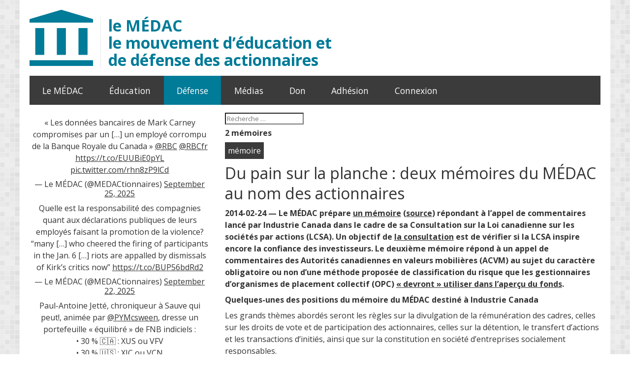

--- FILE ---
content_type: text/html; charset=utf-8
request_url: https://medac.qc.ca/defense/dossiers/21-memoires/574-2-memoires/
body_size: 10889
content:
<!DOCTYPE html>

<html lang="fr-fr">
<head>

	<!-- Google tag (gtag.js) -->
	<script async src="https://www.googletagmanager.com/gtag/js?id=UA-3779909-1">
	</script>
	<script>
		window.dataLayer = window.dataLayer || [];
		function gtag(){dataLayer.push(arguments);}
		gtag('js', new Date());
		
		gtag('config', 'UA-3779909-1');
	</script>

	<meta charset="utf-8">
	<meta name="generator" content="Joomla! - Open Source Content Management">
	<title>2 mémoires</title>
<script type="application/json" class="joomla-script-options new">{"joomla.jtext":{"MOD_FINDER_SEARCH_VALUE":"Recherche &hellip;"},"system.paths":{"root":"","rootFull":"https:\/\/medac.qc.ca\/","base":"","baseFull":"https:\/\/medac.qc.ca\/"},"csrf.token":"f304e78285c7b31f2158442c554ecc88"}</script>
	<script src="/media/system/js/core.min.js?2cb912"></script>
	<script src="/media/com_finder/js/finder.min.js?755761" type="module"></script>
	<script src="/media/mod_menu/js/menu.min.js?463de9" type="module"></script>
	<script type="application/ld+json">{"@context":"https://schema.org","@graph":[{"@type":"Organization","@id":"https://medac.qc.ca/#/schema/Organization/base","name":"Le MÉDAC","url":"https://medac.qc.ca/"},{"@type":"WebSite","@id":"https://medac.qc.ca/#/schema/WebSite/base","url":"https://medac.qc.ca/","name":"Le MÉDAC","publisher":{"@id":"https://medac.qc.ca/#/schema/Organization/base"},"potentialAction":{"@type":"SearchAction","target":"https://medac.qc.ca/component/finder/search?q={search_term_string}&amp;Itemid=101","query-input":"required name=search_term_string"}},{"@type":"WebPage","@id":"https://medac.qc.ca/#/schema/WebPage/base","url":"https://medac.qc.ca/defense/dossiers/21-memoires/574-2-memoires/","name":"2 mémoires","isPartOf":{"@id":"https://medac.qc.ca/#/schema/WebSite/base"},"about":{"@id":"https://medac.qc.ca/#/schema/Organization/base"},"inLanguage":"fr-FR"},{"@type":"Article","@id":"https://medac.qc.ca/#/schema/com_content/article/574","name":"2 mémoires","headline":"2 mémoires","inLanguage":"fr","isPartOf":{"@id":"https://medac.qc.ca/#/schema/WebPage/base"}}]}</script>

	<meta http-equiv="X-UA-Compatible" content="IE=edge">
<!--
		<meta http-equiv="X-UA-Compatible" content="IE=edge,chrome=1">
-->
	<meta name="keywords" content="m&eacute;dac, medac, actionnaires, yves michaud, claude b&eacute;land, fernand daoust, louise champoux-paill&eacute;, louise charette, nathalie st-pierre, daniel simard, monique charland, jean legault, daniel thouin, cl&eacute;ment de laat, droit corporatif, militantisme actionnarial, gouvernance, &eacute;ducation formation, robin des banques, m&eacute;daq, medaq" />
	<meta name="robots" content="index, follow" />
	<link rel="stylesheet" href="/templates/system/css/system.css" type="text/css" />
	<link rel="stylesheet" href="/templates/system/css/general.css" type="text/css" />
	<link rel="stylesheet" href="/templates/defoy/css/template.css" type="text/css" />
	<link rel="stylesheet" href="/templates/defoy/css/reset.css" type="text/css" />
	<link rel="stylesheet" href="/templates/defoy/css/style.css" type="text/css" />
	<link href='//fonts.googleapis.com/css?family=Open+Sans:400,300,600,700' rel='stylesheet' type='text/css'>
	<link href='//fonts.googleapis.com/css?family=EB+Garamond&amp;subset=latin,latin-ext' rel='stylesheet' type='text/css'>
	<link rel="shortcut icon" href="/images/favicon.ico" />
	<meta charset="UTF-8">
	<meta name="keywords" content="médac, medac, actionnaires, yves michaud, claude béland, fernand daoust, louise champoux-paillé, louise charette, nathalie st-pierre, daniel simard, monique charland, jean legault, daniel thouin, clément de laat, droit corporatif, militantisme actionnarial, gouvernance, éducation formation, robin des banques, médaq, medaq" />
	<meta name="robots" content="index, follow" />

<!-- Mobile viewport -->
	<meta name="viewport" content="width=device-width, initial-scale=1.0, user-scalable=yes">
	<link rel="shortcut icon" href="https://medac.qc.ca/images/favicon.ico" />
	<link href='//fonts.googleapis.com/css?family=Open+Sans:400,300,600,700' rel='stylesheet' type='text/css'>
<!--
	<link rel="stylesheet" href="/css/reset.css">
	<link rel="stylesheet" href="/css/style.css">
-->

<style>
	body, td, th { /*	font-family: 'Open Sans', 'Helvetica Neue', Helvetica, Arial, sans-serif;	*/ }

	#pagewrap
	{
		width: 1200px;
		max-width: 100%;
		margin: 0;
	}

	.contenant { overflow: hidden; }

	.col
	{
		/* 2014-10-01 Willie Gagnon Début	*/
		/*	background: #eee;				*/
		/* 2014-10-01 Willie Gagnon Fin		*/
		float: left;
		margin-left: 3.2%;
		margin-bottom: 30px;
	}

	.fullwidth .col
	{
		float: none;
		margin-left: 0;
	}

	/* grid4 col */
	.grid4 .col { width: 22.6%; }

	/* clear col */
	.grid4 .col:nth-of-type(4n+1)
	{
		margin-left: 0;
		clear: left;
	}

	/* reset cols to 2-column */

	@media screen and (max-width: 980px)
	{
		/* grid4 */
		.grid4 .col { width: 48.4%; }

		.grid4 .col:nth-of-type(3n+1)
		{
			margin-left: 3.2%;
			clear: none;
		}

		.grid4 .col:nth-of-type(2n+1)
		{
			margin-left: 0;
			clear: left;
		}

		/* grid3 */
		.grid3 .col { width: 48.4%; }

		.grid3 .col:nth-of-type(3n+1)
		{
			margin-left: 3.2%;
			clear: none;
		}

		.grid3 .col:nth-of-type(2n+1)
		{
			margin-left: 0;
			clear: left;
		}
	}

	/* reset cols to fullwidth */

	@media screen and (max-width: 650px)
	{
		/* grid4 */
		.col
		{
			width: 100% !important;
			margin-left: 0 !important;
			clear: none !important;
		}
	}
</style>

<script type="text/javascript">
//create the canvas element
var myCanvas = document.createElement("canvas");

//set the canvas width and height
myCanvas.width=100;
myCanvas.height=100;

//get the 2-dimensional drawing context
var ctx = myCanvas.getContext("2d");
//first we clear the canvas
ctx.clearRect(0,0,100,100);
//setup the palette array
var grayPalette = ["#dedede","#e2e2e2","#e5e5e5","#e8e8e8","#ebebeb","#eeeeee"];

//create 10x10 squares
for (i=0;i<10;i++){
 for(j=0;j<10;j++){
  //indicate when starting drawing a rectangle
  ctx.beginPath();
  ctx.rect(0+10*j,0+10*i,10,10);

  //choose a random color from the palette
  var randomColorIndex =
    Math.round(Math.random() * (grayPalette.length-1));
  ctx.fillStyle = grayPalette[randomColorIndex];

  //fill the rectangle with the selected color
  ctx.fill();

  //draw a white border for the rectangle
  ctx.strokeStyle = "#eeeeee";
  ctx.stroke();

  //indicating when finished drawing the rectangle
  ctx.closePath();
 }
}

//this will run when the document has finished loading
function setDynamicBackground(){
  //generate the image from the canvas
  var imageDataURL = myCanvas.toDataURL();

  //set the dynamic image as the background
  document.body.style.background =
   "transparent url('"+imageDataURL+"') repeat";
}
</script>

<!-- Facebook Pixel Code -->
<script>
!function(f,b,e,v,n,t,s){if(f.fbq)return;n=f.fbq=function(){n.callMethod?
n.callMethod.apply(n,arguments):n.queue.push(arguments)};if(!f._fbq)f._fbq=n;
n.push=n;n.loaded=!0;n.version='2.0';n.queue=[];t=b.createElement(e);t.async=!0;
t.src=v;s=b.getElementsByTagName(e)[0];s.parentNode.insertBefore(t,s)}(window,
document,'script','https://connect.facebook.net/en_US/fbevents.js');
fbq('init', '188011674876622', {
em: 'insert_email_variable,'
});
fbq('track', 'PageView');
</script>
<noscript><img height="1" width="1" style="display:none"
src="https://www.facebook.com/tr?id=188011674876622&ev=PageView&noscript=1"
/></noscript>
<!-- DO NOT MODIFY -->
<!-- End Facebook Pixel Code -->

</head>

<body onload="setDynamicBackground()">

<script>
  (function(i,s,o,g,r,a,m){i['GoogleAnalyticsObject']=r;i[r]=i[r]||function(){
  (i[r].q=i[r].q||[]).push(arguments)},i[r].l=1*new Date();a=s.createElement(o),
  m=s.getElementsByTagName(o)[0];a.async=1;a.src=g;m.parentNode.insertBefore(a,m)
  })(window,document,'script','//www.google-analytics.com/analytics.js','ga');

  ga('create', 'UA-3779909-1', 'auto');
  ga('send', 'pageview');

</script>
<div id="zone">

<!-- header area -->
	<header class="wrapper clearfix">
	<div id="banner">
		<div id="logo">
 <a href="https://medac.qc.ca" title="Accueil"><img alt="" src="/images/logo_medac_facade.svg" onerror="this.onerror=null; this.src='logo_medac.png'" /></a>

<div id="tagline">
	<a href="https://medac.qc.ca/accueil/histoire/" title="Histoire du M&Eacute;DAC"> <span id="etroit">le&nbsp;</span>M&Eacute;DAC&nbsp;<span id="large"><br />le&nbsp;mouvement&nbsp;d&rsquo;&eacute;ducation&nbsp;et de&nbsp;défense&nbsp;des&nbsp;actionnaires</span></a>
</div>
</div>

<!-- Social Icons -->
		<ul class="social-icons cacher">
			<li class="rss"><a href="https://medac.qc.ca/?format=feed&type=rss" target="_blank" title="RSS">RSS</a></li>
			<li class="twitter"><a href="https://twitter.com/MEDACtionnaires" target="_blank" title="Twitter">Twitter</a></li>
			<li class="facebook"><a href="https://www.facebook.com/MEDACtionnaires/" target="_blank" title="facebook">facebook</a></li>
			<li class="mail"><a href="mailto:admin@medac.qc.ca" target="_blank" title="Courriel">Courriel</a></li>

<!--                <li class="coordonnees_bouton"><a href="https://medac.qc.ca/coordonnees/" title="Coordonnées">Coordonnées</a></li>	-->
		</ul>
<!--		
<form class="mod-finder js-finder-searchform form-search" action="/component/finder/search?Itemid=101" method="get" role="search">
    <label for="mod-finder-searchword121" class="visually-hidden finder">Rechercher</label><input type="text" name="q" id="mod-finder-searchword121" class="js-finder-search-query form-control" value="" placeholder="Recherche &hellip;">
            <input type="hidden" name="Itemid" value="101"></form>
 -->


<!-- main navigation -->
		<nav id="topnav" role="navigation"> <a href="#menu-main-navigation" class="menu-toggle open"><img alt="" src="/images/menu.svg" /></a>
		<div id="menu-wrapper">
			<ul id="menu-main-navigation" class="mod-menu mod-list nav  str-menu">
<li class="nav-item item-101 default deeper parent"><a href="/" >Le MÉDAC</a><ul class="mod-menu__sub list-unstyled small"><li class="nav-item item-125"><a href="/accueil/histoire" >Histoire</a></li><li class="nav-item item-127"><a href="/accueil/conseil-d-administration" >Conseil d’administration</a></li><li class="nav-item item-128"><a href="/accueil/reglement-interne" >Règlement interne</a></li><li class="nav-item item-129"><a href="/accueil/assemblee-annuelle" >Assemblée annuelle</a></li><li class="nav-item item-160"><a href="/accueil/partenaires" >Partenaires</a></li><li class="nav-item item-249"><a href="#footer" >Contact</a></li></ul></li><li class="nav-item item-126 deeper parent"><a href="/education" >Éducation</a><ul class="mod-menu__sub list-unstyled small"><li class="nav-item item-200"><a href="/education/passeport" >Formations en salle</a></li><li class="nav-item item-202"><a href="/education/calendrier-tarifs-et-inscription" >Calendrier, tarifs et inscription</a></li><li class="nav-item item-201"><a href="/education/formations-internet" >Formations par Internet</a></li><li class="nav-item item-204"><a href="/education/brochures-amf" >Brochures de l’AMF</a></li><li class="nav-item item-784"><a href="/education/les-capsules" >Les Capsules 💊</a></li></ul></li><li class="nav-item item-119 active deeper parent"><a href="/defense" >Défense</a><ul class="mod-menu__sub list-unstyled small"><li class="nav-item item-117"><a href="/defense/activites" >Activités</a></li><li class="nav-item item-120"><a href="/defense/aaa" >Assemblées d’actionnaires</a></li><li class="nav-item item-111 current active"><a href="/defense/dossiers" aria-current="location">Dossiers</a></li><li class="nav-item item-801"><a href="/defense/investisseurs-institutionnels" >Investisseurs institutionnels</a></li><li class="nav-item item-151"><a href="/defense/liens" >Liens</a></li><li class="nav-item item-569"><a href="/defense/portefeuille" >Portefeuille</a></li><li class="nav-item item-121"><a href="/defense/propositions" >Propositions d’actionnaires</a></li><li class="nav-item item-124"><a href="/defense/recours-collectifs" >Recours collectifs</a></li><li class="nav-item item-123"><a href="/defense/vos-droits" >Vos droits</a></li><li class="nav-item item-800"><a href="/defense/vote-par-procuration" >Vote par procuration</a></li></ul></li><li class="nav-item item-144 deeper parent"><a href="/salle-de-presse" >Médias</a><ul class="mod-menu__sub list-unstyled small"><li class="nav-item item-167"><a href="/salle-de-presse/articles" >Articles</a></li><li class="nav-item item-166"><a href="/salle-de-presse/communiques" >Communiqués</a></li><li class="nav-item item-133"><a href="/salle-de-presse/lettre" >La lettre du MÉDAC</a></li><li class="nav-item item-168"><a href="/salle-de-presse/express" >Le MÉDAC Express</a></li><li class="nav-item item-163"><a href="/salle-de-presse/le-capitalien" >Le Capit@lien</a></li><li class="nav-item item-165"><a href="/salle-de-presse/revue-de-presse" >Revue de presse</a></li></ul></li><li class="nav-item item-150"><a href="/don" >Don</a></li><li class="nav-item item-149"><a href="/adhesion" >Adhésion</a></li><li class="nav-item item-175"><a href="/component/users/?view=login&amp;Itemid=175" >Connexion</a></li></ul>
 <a href="#menu-wrapper" class="menu-toggle close"><img alt="" src="/images/menu.svg" /></a>
		</div>
		</nav>
<!-- end main navigation -->
	</div>
	</header>
<!-- end header -->
	<section id="principal" class="clearfix">
	<div class="wrapper">
		<div class="row">
			<div class="grid_8 rightfloat">
				
<form class="mod-finder js-finder-searchform form-search" action="/component/finder/search?Itemid=101" method="get" role="search">
    <label for="mod-finder-searchword121" class="visually-hidden finder">Rechercher</label><input type="text" name="q" id="mod-finder-searchword121" class="js-finder-search-query form-control" value="" placeholder="Recherche &hellip;">
            <input type="hidden" name="Itemid" value="101"></form>

				<div class="com-content-article item-page">
    <meta itemprop="inLanguage" content="fr">
    
    
        <div class="page-header">
        <h1>
            2 mémoires        </h1>
                            </div>
        
        
    
            
            <ul class="tags list-inline">
                                                                    <li class="list-inline-item tag-111 tag-list0">
                    <a href="/component/tags/tag/memoire" class="btn btn-sm label label-info">
                        mémoire                    </a>
                </li>
                        </ul>
    
        
                                                <div class="com-content-article__body">
        <h1>Du pain sur la planche&nbsp;: deux mémoires du MÉDAC au nom des actionnaires</h1>
<p><strong>2014-02-24 — Le MÉDAC prépare <a href="https://www.ic.gc.ca/eic/site/cilp-pdci.nsf/vwapj/MEDAC_submissions.pdf/$FILE/MEDAC_submissions.pdf">un mémoire</a> (<a href="/documentspdf/actionnariat/2014-05-12_memoire_LCSA.pdf">source</a>) répondant à l’appel de commentaires lancé par Industrie Canada dans le cadre de sa Consultation sur la Loi canadienne sur les sociétés par actions (LCSA). Un objectif de <a href="http://www.ic.gc.ca/eic/site/cilp-pdci.nsf/vwapj/Consultation_LCSA.pdf/$file/Consultation_LCSA.pdf">la consultation</a> est de vérifier si la LCSA inspire encore la confiance des investisseurs. Le deuxième mémoire répond à un appel de commentaires des Autorités canadiennes en valeurs mobilières (ACVM) au sujet du caractère obligatoire ou non d’une méthode proposée de classification du risque que les gestionnaires d’organismes de placement collectif (OPC) <a href="http://www.lautorite.qc.ca/files//pdf/reglementation/valeurs-mobilieres/0-avis-acvm-staff/2013/2013dec12-81-324-avis-acvm-fr.pdf">«&nbsp;devront&nbsp;» utiliser dans l’aperçu du fonds</a>. </strong></p>
<p><strong> Quelques-unes des positions du mémoire du MÉDAC destiné à Industrie Canada </strong></p>
<p>Les grands thèmes abordés seront les règles sur la divulgation de la rémunération des cadres, celles sur les droits de vote et de participation des actionnaires, celles sur la détention, le transfert d’actions et les transactions d’initiés, ainsi que sur la constitution en société d’entreprises socialement responsables.</p>
 
<p>Sans oublier la diversité des membres des conseils d’administration et équipes de gestion, la prévention de la corruption par la législation sur la gouvernance, la transparence sur la propriété, les règles sur les offres d’achat, les dispositions pour restructurer les insolvables, ainsi que la responsabilité sociale.</p>
<p>Concrètement, le MÉDAC se prononcera pour les votes consultatifs sur la rémunération des cadres auprès des actionnaires lors des assemblées. Et ce, à l’unisson avec d’autres témoins ayant comparu devant le comité permanent qui a recommandé à Industrie Canada la tenue de cette consultation.</p>
<p>Le MÉDAC sera aussi favorable aux votes consignés obligatoires pour les sociétés publiques. Sans des résultats de vote consignés, il croit qu’il est difficile d’évaluer le niveau et les fluctuations de l’appui aux questions votées. Ainsi que d’avoir une confirmation indépendante que tous les votes ont été comptés.</p>
<p>Interdire l’élection d’administrateurs par liste de candidats sera aussi du mémoire. Car elle ne permet pas aux actionnaires d’exprimer leur opinion sur chacun des candidats sur la liste. Le MÉDAC appuiera de plus des changements à la LCSA exigeant des élections annuelles et que les administrateurs soient élus par vote à la majorité des actionnaires pour améliorer leur responsabilité à l’égard de ces derniers.</p>
<p>Toujours concernant les droits de vote des actionnaires, puisque la détention des actions passe surtout dorénavant par des intermédiaires courtiers ou institutions financières et que le droit de vote direct est remplacé par le vote par procuration, le MÉDAC cherchera à bloquer les possibilités de déformation de l’intégrité du vote, comme l’exercice «&nbsp;excessif&nbsp;» et le vote «&nbsp;vide&nbsp;» par des actionnaires sans intérêt.</p>
<p>L’existence de téléréunions et réunions d’actionnaires virtuelles sera soutenue par le MÉDAC, lui aussi sensible à la réduction des coûts et à la hausse de la participation. Mais il soulignera l’importance de ne pas s’y limiter pour préserver la capacité des actionnaires à échanger face à face avec la direction. Ainsi que l’importance de publier des documents sur les sites Internet, un atout pour le vote par procuration.</p>
<p>Il défendra également la capacité des épargnants à utiliser les propositions d’actionnaires et à bien les expliquer et les défendre lors des assemblées annuelles. Et ce, contre des obstacles procéduraux liés à la date limite pour soumettre une proposition et au temps de parole accordé lors des assemblées.</p>
<p>Par ailleurs, le MÉDAC n’oubliera pas de mentionner l’importance d’avoir deux personnes distinctes et indépendantes l’une de l’autre comme président du conseil et PDG. Puisque lorsque ce n’est pas le cas, fera-t-il valoir, la fonction de supervision de la direction par le conseil peut devenir inefficace.</p>
<p>Il exigera aussi enfin l’approbation des actionnaires pour les acquisitions diluant les intérêts des actionnaires. De même que la réduction des coûts et délais pour avoir accès au recours en cas d’abus et de meilleures solutions pour régler les abus. Et finalement, que les droits des véritables propriétaires soient élargis et incluent des droits des actionnaires inscrits comme les droits de vote et de dissidence.</p>
<p><strong> Quelques positions du mémoire destiné aux Autorités canadiennes en valeurs mobilières </strong></p>
<p>Comme d’autres intervenants consultés à l’automne 2013 pour l’élaboration de la méthode proposée de classification du risque, le MÉDAC croit qu’une méthode obligatoire harmonisée serait utile aux investisseurs en établissant une mesure mensuelle quantitative, objective, uniforme, comparable, cohérente, transparente et basée sur l’écart-type pour évaluer le niveau de risque associé à différents organismes de placement collectif (OPC). Tandis qu’à l’heure actuelle, les gestionnaires des OPC sont libres d’utiliser la méthode de classification du risque de leur choix. Le MÉDAC sera aussi entre autres favorable à l’introduction d’un document d’information sommaire pour les fonds négociés en bourse et à l’obligation de le transmettre dans les deux jours ouvrables après la souscription de titres de ces fonds.</p>    </div>

        
                                        </div>

<!--				
<form class="mod-finder js-finder-searchform form-search" action="/component/finder/search?Itemid=101" method="get" role="search">
    <label for="mod-finder-searchword121" class="visually-hidden finder">Rechercher</label><input type="text" name="q" id="mod-finder-searchword121" class="js-finder-search-query form-control" value="" placeholder="Recherche &hellip;">
            <input type="hidden" name="Itemid" value="101"></form>
 -->
			</div>
			<div class="grid_4">

				

				<div class="centrer">
<!-- Touïtère DÉBUT -->
					
<div id="mod-custom93" class="mod-custom custom">
    







<blockquote class="twitter-tweet"><p lang="fr" dir="ltr">« Les données bancaires de Mark Carney compromises par un […] un employé corrompu de la Banque Royale du Canada » <a href="https://twitter.com/RBC?ref_src=twsrc%5Etfw">@RBC</a> <a href="https://twitter.com/RBCfr?ref_src=twsrc%5Etfw">@RBCfr</a> <a href="https://t.co/EUUBiE0pYL">https://t.co/EUUBiE0pYL</a> <a href="https://t.co/rhn8zP9lCd">pic.twitter.com/rhn8zP9lCd</a></p>— Le MÉDAC (@MEDACtionnaires) <a href="https://twitter.com/MEDACtionnaires/status/1971217236506648678?ref_src=twsrc%5Etfw">September 25, 2025</a></blockquote>



<blockquote class="twitter-tweet"><p lang="fr" dir="ltr">Quelle est la responsabilité des compagnies quant aux déclarations publiques de leurs employés faisant la promotion de la violence? “many […] who cheered the firing of participants in the Jan. 6 […] riots are appalled by dismissals of Kirk’s critics now” <a href="https://t.co/BUP56bdRd2">https://t.co/BUP56bdRd2</a></p>— Le MÉDAC (@MEDACtionnaires) <a href="https://twitter.com/MEDACtionnaires/status/1970178191974334662?ref_src=twsrc%5Etfw">September 22, 2025</a></blockquote>



<blockquote class="twitter-tweet"><p lang="fr" dir="ltr">Paul-Antoine Jetté, chroniqueur à Sauve qui peut!, animée par <a href="https://twitter.com/PYMcsween?ref_src=twsrc%5Etfw">@PYMcsween</a>, dresse un portefeuille « équilibré » de FNB indiciels :<br>• 30 % 🇨🇦 : XUS ou VFV<br>• 30 % 🇺🇸 : XIC ou VCN<br>• 30 % international avec XEF (ou VIU?)<br>• 10 % d’obligations 🇨🇦 : XBB ou VAB<a href="https://t.co/8Y6QILL51f">https://t.co/8Y6QILL51f</a></p>— Le MÉDAC (@MEDACtionnaires) <a href="https://twitter.com/MEDACtionnaires/status/1965820398144205193?ref_src=twsrc%5Etfw">September 10, 2025</a></blockquote>




<blockquote class="twitter-tweet"><p lang="fr" dir="ltr">Si tant avait été qu’il eût fallu une métaphore de plus pour illustrer le sentiment des actionnaires éplorés de <a href="https://twitter.com/LionElectrique?ref_src=twsrc%5Etfw">@LionElectrique</a>. 🔥😢 <a href="https://t.co/b9kU2XsqPY">https://t.co/b9kU2XsqPY</a> <a href="https://t.co/rjAPrZk0eb">pic.twitter.com/rjAPrZk0eb</a></p>— Le MÉDAC (@MEDACtionnaires) <a href="https://twitter.com/MEDACtionnaires/status/1965480506939850887?ref_src=twsrc%5Etfw">September 9, 2025</a></blockquote>








<blockquote class="twitter-tweet"><p lang="fr" dir="ltr">Qui sont les actionnaires de <a href="https://twitter.com/CoucheTardQc?ref_src=twsrc%5Etfw">@CoucheTardQc</a> détenant les 111 489 508 actions (14,44 %) votées en faveur d’un vote consultatif annuel sur ses politiques environnementales et les 279 531 760 actions (36,20 %) pour le retour des assemblées en personne? <a href="https://t.co/GnWM9R9flG">https://t.co/GnWM9R9flG</a> <a href="https://t.co/rQFAGRInen">pic.twitter.com/rQFAGRInen</a></p>— Le MÉDAC (@MEDACtionnaires) <a href="https://twitter.com/MEDACtionnaires/status/1965142228558643400?ref_src=twsrc%5Etfw">September 8, 2025</a></blockquote>





<blockquote class="twitter-tweet"><p lang="fr" dir="ltr">A-t-on vraiment besoin de ça, dans une perspective d’investissement (individuel) à long terme, pour la retraite, par exemple? N’est-ce pas plutôt un instrument pour les organisations? <a href="https://t.co/kkM86fBkY6">https://t.co/kkM86fBkY6</a></p>— Le MÉDAC (@MEDACtionnaires) <a href="https://twitter.com/MEDACtionnaires/status/1960382805864481120?ref_src=twsrc%5Etfw">August 26, 2025</a></blockquote>





<blockquote class="twitter-tweet"><p lang="fr" dir="ltr">La <a href="https://twitter.com/SECGov?ref_src=twsrc%5Etfw">@SECGov</a> publie, dans une (nouvelle) page web, les graphiques des principaux indicateurs statistiques concernant les marchés de capitaux. L’annonce : <a href="https://t.co/lqShDaBLWv">https://t.co/lqShDaBLWv</a> La page : <a href="https://t.co/N28qy1wtVg">https://t.co/N28qy1wtVg</a> Un exemple de graphique : <a href="https://t.co/8Omu7xjPNb">pic.twitter.com/8Omu7xjPNb</a></p>— Le MÉDAC (@MEDACtionnaires) <a href="https://twitter.com/MEDACtionnaires/status/1956009847859626228?ref_src=twsrc%5Etfw">August 14, 2025</a></blockquote>




<div class="cacher">
<blockquote class="twitter-tweet">
<p lang="fr" dir="ltr">🇺🇸Une étude de la <a href="https://twitter.com/FINRAFoundation?ref_src=twsrc%5Etfw">@FINRAFoundation</a> pour l’éducation de l’org. d’autorèglementation du courtage en valeurs mobilières <a href="https://twitter.com/FINRA?ref_src=twsrc%5Etfw">@FINRA</a> dit : les « jeunes investisseurs, en particulier les hommes, sont ouverts à l’idée de recevoir leurs conseils financiers de » l’IA. <a href="https://t.co/AQetgKgcrA">https://t.co/AQetgKgcrA</a></p>
— Le MÉDAC (@MEDACtionnaires) <a href="https://twitter.com/MEDACtionnaires/status/1949839152704319679?ref_src=twsrc%5Etfw">July 28, 2025</a></blockquote>
<blockquote class="twitter-tweet">
<p lang="fr" dir="ltr">🇺🇸 Un jugement récent empêchera la <a href="https://twitter.com/SECGov?ref_src=twsrc%5Etfw">@SECGov</a> d’exiger plus de transparence d’<a href="https://twitter.com/issgovernance?ref_src=twsrc%5Etfw">@issgovernance</a> et de <a href="https://twitter.com/GlassLewis?ref_src=twsrc%5Etfw">@GlassLewis</a>. <a href="https://t.co/HqShUuxIxL">https://t.co/HqShUuxIxL</a> Aussi, retour aux questions de bonne gouverne (gouvernance) et de rémunération traditionnelles. <a href="https://t.co/JitpTLcQNe">https://t.co/JitpTLcQNe</a></p>
— Le MÉDAC (@MEDACtionnaires) <a href="https://twitter.com/MEDACtionnaires/status/1949834402562711878?ref_src=twsrc%5Etfw">July 28, 2025</a></blockquote>
<blockquote class="twitter-tweet">
<p lang="fr" dir="ltr">La Governance for Growth Investor Campaign (GGIC), soutenue par <a href="https://twitter.com/ShareAction?ref_src=twsrc%5Etfw">@ShareAction</a>, qui regroupe des fonds de pension qui gèrent 150G£ d’actif, réclame de toutes les entreprises du FTSE 100 de tenir des assemblées en personne plutôt que seulement virtuelles. <a href="https://t.co/4Rq6COgTnS">https://t.co/4Rq6COgTnS</a></p>
— Le MÉDAC (@MEDACtionnaires) <a href="https://twitter.com/MEDACtionnaires/status/1949828879461335201?ref_src=twsrc%5Etfw">July 28, 2025</a></blockquote>
<blockquote class="twitter-tweet">
<p lang="fr" dir="ltr">L’Office d’investissement du régime de pension du Canada (OIRPC) <a href="https://twitter.com/cppinvestments?ref_src=twsrc%5Etfw">@cppinvestments</a> abandonne son objectif d’atteinte de la carboneutralité en 2050 (net zero), après seulement 3 ans, en l’annonçant dans la section FAQ de son site web. <a href="https://t.co/lxMT6ssnF1">https://t.co/lxMT6ssnF1</a> <a href="https://t.co/1B2LZyT93y">https://t.co/1B2LZyT93y</a> <a href="https://t.co/ctU3MAF2rW">pic.twitter.com/ctU3MAF2rW</a></p>
— Le MÉDAC (@MEDACtionnaires) <a href="https://twitter.com/MEDACtionnaires/status/1928447031460188340?ref_src=twsrc%5Etfw">May 30, 2025</a></blockquote>
<blockquote class="twitter-tweet">
<p lang="fr" dir="ltr">Des investisseurs institutionnels d’importance (950 milliard$ sous gestion) demandent que Musk travaille 40 h/sem. pour Tesla. Ils détiennent 0,25 % des actions de Tesla. <a href="https://t.co/ag87Tgkp7I">https://t.co/ag87Tgkp7I</a></p>
— Le MÉDAC (@MEDACtionnaires) <a href="https://twitter.com/MEDACtionnaires/status/1928171842960830655?ref_src=twsrc%5Etfw">May 29, 2025</a></blockquote>
<blockquote class="twitter-tweet">
<p lang="fr" dir="ltr">BlackRock parie sur l’intérêt des investisseurs pour le secteur de la défense (en Europe…) en constituant un FNB indiciel. <a href="https://t.co/QNey6GoRs2">https://t.co/QNey6GoRs2</a></p>
— Le MÉDAC (@MEDACtionnaires) <a href="https://twitter.com/MEDACtionnaires/status/1928170382516781078?ref_src=twsrc%5Etfw">May 29, 2025</a></blockquote>
<blockquote class="twitter-tweet">
<p lang="fr" dir="ltr">« retirer des sommes de ses comptes de courtage imposables vers des [CELI] en générant ainsi artificiellement des pertes dans les premiers et des gains dans les seconds » — <a href="https://twitter.com/lautorite?ref_src=twsrc%5Etfw">@lautorite</a> <a href="https://t.co/gpPQdhi39s">https://t.co/gpPQdhi39s</a></p>
— Le MÉDAC (@MEDACtionnaires) <a href="https://twitter.com/MEDACtionnaires/status/1928169069527675175?ref_src=twsrc%5Etfw">May 29, 2025</a></blockquote>
<blockquote class="twitter-tweet">
<p lang="fr" dir="ltr">« Le remplacement de Bruce Guerriero et de Daniel Rabinowicz est réclamé […] La suppression de la structure à deux catégories d’actions est aussi revendiquée » <a href="https://t.co/2C4FI4U2RX">https://t.co/2C4FI4U2RX</a></p>
— Le MÉDAC (@MEDACtionnaires) <a href="https://twitter.com/MEDACtionnaires/status/1925990107242229965?ref_src=twsrc%5Etfw">May 23, 2025</a></blockquote>
<blockquote class="twitter-tweet">
<p lang="fr" dir="ltr">Le nombre de propositions d’actionnaire concernant la gouvernance a diminué moins vite que les propositions d’actionnaire sur l’environnement, de 2018 à 2025, aux É.-U.-d’A., selon ISS. Dans l’ensemble, c’est un creux sur 8 ans. <a href="https://t.co/dAucnupAPw">https://t.co/dAucnupAPw</a></p>
— Le MÉDAC (@MEDACtionnaires) <a href="https://twitter.com/MEDACtionnaires/status/1925983828822118846?ref_src=twsrc%5Etfw">May 23, 2025</a></blockquote>
<script async="async" src="https://platform.twitter.com/widgets.js" charset="utf-8"></script>
</div></div>

<!-- Touïtère FIN -->
				</div>
			</div>
		</div>
<!-- end row -->
	</div>
<!-- end wrapper -->
	</section>
<!-- end principal area -->
<!-- main content area -->
	<div id="main" class="wrapper">
<!-- content area -->

<!-- -->

<!-- end content area -->
<!-- content area2 -->
		<section id="content" class="wide-content cacher">
		<div id="pagewrap">
			<div class="contenant grid4">
				<article class="col">
				<div class="boite-assemblees">
					<div class="icon">
						<img alt="" src="/images/icons/agenda.svg" onerror="this.onerror=null; this.src='agenda.png'" />
					</div>
					<div class="icon-boxTxt">

<!--	<a href="https://medac.qc.ca/defense/aaa" title="Bureau de soutien de vote aux assemblées annuelles des actionnaires (AAA) des sociétés ouvertes (cotées à la Bourse)">Bureau de vote&nbsp;&rsaquo;</a>	-->
						<a href="https://medac.qc.ca/defense/propositions" title="Propositions d’actionnaires faites par le MÉDAC et soumises au vote lors des assemblées annuelles des actionnaires (AAA) des sociétés ouvertes (cotées à la Bourse) dont les titres figurent au portefeuille du MÉDAC.">Les Propositions&nbsp;&rsaquo;</a>
					</div>
				</div>
				</article> <article class="col">
				<div class="boite-fiches">
					<div class="icon">
						<img alt="" src="/images/icons/communique.svg" onerror="this.onerror=null; this.src='communique.png'" />
					</div>
					<div class="icon-boxTxt">
						<a href="https://medac.qc.ca/fiches" title="Les fiches du MÉDAC présentent l’essentiel de l’information relative aux finances et au gouvernement d’entreprise (gouvernance*) des sociétés ouvertes (cotées à la bourse) dont les titres figurent à son portefeuille.">Les Fiches&nbsp;&rsaquo;</a>
					</div>
				</div>
				</article> <article class="col">
				<div class="boite-formation">
					<div class="icon">
						<img alt="" src="/images/icons/formation.svg" onerror="this.onerror=null; this.src='formation.png'" />
					</div>
					<div class="icon-boxTxt">
						<a href="https://medac.qc.ca/passeport" title="Session de formation modulaire d’initiation aux marchés financiers offerte en 4 cours distincts.">Le Passeport&nbsp;&rsaquo;</a>
					</div>
				</div>
				</article> <article class="col">
				<div class="boite-conferences">
					<div class="icon">
						<img alt="" src="/images/icons/conference.svg" onerror="this.onerror=null; this.src='conference.png'" />
					</div>
					<div class="icon-boxTxt">
						<a href="https://medac.qc.ca/defense/activites" title="Les ateliers, les conférences et les activités organisés par le MÉDAC.">Les Ateliers&nbsp;&rsaquo;</a>
					</div>
				</div>
				</article>
			</div>
		</div>
		</section>
<!-- end content area2 -->
<!-- content area3 -->
		<section id="content" class="wide-content cacher">
		<div id="pagewrap">
			<div class="contenant grid4">
				<h4>
					Partenaires :<br />
					<br />
				</h4>
				<article class="col"> <a href="http://lautorite.qc.ca"> <img alt="" src="/images/logo_amf.svg" onerror="this.onerror=null; this.src='logo_amf.png'" /> </a> </article> <article class="col"> <a href="http://lacaisse.com"> <img alt="" src="/images/logo_cdpq.svg" onerror="this.onerror=null; this.src='logo_cdpq.png'" /> </a> </article> <article class="col"> <a href="http://desjardins.com"> <img alt="" src="/images/logo_desjardins.svg" onerror="this.onerror=null; this.src='logo_desjardins.png'" /> </a> </article> <article class="col"> <a href="http://fondsftq.com"> <img alt="" src="/images/logo_fondsftq.svg" onerror="this.onerror=null; this.src='logo_fondsftq.png'" /> </a> </article>
			</div>
		</div>
		</section>
<!-- end content area3 -->
	</div>
<!-- #end div #main .wrapper -->
<!-- footer area -->
	<footer>
	<div id="footer" class="wrapper clearfix">
		<p class="coordonnees">
			82, rue Sherbrooke Ouest<br />
			Montréal (Québec)&nbsp;&nbsp;H2X&nbsp;1X3
		</p>
		<p class="coordonnees">
			<a href="tel:+15142861155">+1 (514) 286-1155</a><br />
			<a href='mailto&#58;a&#100;min&#64;me&#100;ac&#46;%71%63&#46;ca'>&#97;&#100;min&#64;m&#101;dac&#46;&#113;&#99;&#46;ca</a>
			<span style="display:none;">1 866 332-7347</span>
		</p>
		<p class="coordonnees">
			@MEDACtionnaires<br />
			<a href="https://twitter.com/MEDACtionnaires">twitter</a> <a href="https://www.facebook.com/MEDACtionnaires/">facebook</a> <a href="https://www.instagram.com/medactionnaires/">instagram</a> <a href="https://www.linkedin.com/company/medactionnaires">linkedin</a> <a href="https://medac.qc.ca/?format=feed&type=rss">rss</a>
		</p>
		<p class="coordonnees">
			©&nbsp;<b>Le MÉDAC</b>
		</p>
	</div>
	</footer>
<!-- #end footer area -->
</div>
</body>
</html>


--- FILE ---
content_type: text/css
request_url: https://medac.qc.ca/templates/defoy/css/template.css
body_size: 2498
content:
input, input[type="text"], input[type="search"], button, select, textarea
{
	/* appearance: none;
	-webkit-appearance: none; */
	border-radius: 0;
	-webkit-border-radius: 0;
	box-shadow: none;
	-webkit-box-shadow: none;
}

/* 2014-10-09 Willie Gagnon */
.pouce
{
	display: inline-block;
	width: 150px;
	height: 300px;
	padding: 0 0 10px 10px;
	margin: 0px;
	vertical-align: top;
}

.blog div.pouce p { text-align: left; }

.logo_portefeuille li, .logo_liens li
{
	max-width: 250px;
	width: 100%;
	padding: 10px;
	margin: 0;
	display: inline-block;
}

.logo_liens li { max-width: 350px; }
.logo_portefeuille, .logo_liens { padding: 0px; }

.carrerouge
{
	width: 200px;
	height: 200px;
	background-color: red;
	position: absolute;
	top: 200px;
	left: 200px;
}

#twitter-widget-1, #twitter-widget-0, .twitter-tweet, .twitter-tweet-rendered, .twitter-video, .twitter-vide-rendered
{
	margin-left: auto !important;
	margin-right: auto !important;
	min-width: unset !important;
	margin-top: 0 !important;
	margin-bottom: 0 !important;
	width: 100%;
}

.MyClassForTheDivThatContainTheiFrame iframe { width: 100%; }
.edit-icon { display: none; }

.style18, .category-desc p
{
	font-size: 18pt;
	text-align: left;
}

.cat-children div { margin-left: 20px; }
.pagination { }

.pagination ul, .breadcrumb
{
	list-style: none;
	margin: 20px 0;
	padding: 0;
}

.pagination ul li, .breadcrumb li, .pagination li
{
	display: inline-block;
	line-height: 3em;
	margin: 0;
	padding: 0;
	border-bottom: none;
}

.pagination ul li a, .breadcrumb li a, .pagination li a
{
	color: #ffffff;
	text-decoration: none;
	padding: 7px 12px;
	background-color: #3B3B3B;
}

.pagination ul li a:hover, .breadcrumb li a:hover, .pagination li a:hover
{
	background-color: #007B98;
	color: #fff;
}

.breadcrumb { margin-bottom: 20px; }
.pagination ul li.pagination-start { margin-left: 0px; }
.centrer { text-align: center; }

.administrateur
{
	display: block;
	float: none;
	width: 100%;
	overflow: auto;
	margin-top: 0.5em;
}

.administrateur div
{
	display: block;
	float: left;
}

.photo { width: 30%; }
.photo img { width: 100%; }
.photo p { margin: 0; }

.biographie
{
	width: 70%;
	padding: 0 0 0 20px;
}

@media only screen and (max-width: 481px)
{
	.photo
	{
		width: 100%;
		text-align: center;
	}
	
	.biographie
	{
		width: 100%;
		padding: 0 0 20px 0;
	}
	
	.administrateur div
	{
		display: block;
		float: none;
	}
	

	.searchrecherche input
	{
		width: 69px;
		border-radius: 0;
		-webkit-appearance: none;
		-webkit-border-radius: 0;
	}
}

.exergue, .subheading-category, .tag-category > h2
{
	line-height: normal;
	margin: 20px 0;
	padding: 20px;
	border: 0px solid #3B3B3B;
	background-color: #cce5ea;
	font-size: 1.2em;
}

.subheading-category, .tag-category > h2
{
	font-weight: normal;
	font-size: 20pt;
	display: block;
	margin: 0;
}

.tag-category > h2
{
	/*	text-transform: capitalize;	*/
	margin-bottom: 12px;
}

.tag-category > h2:first-letter { text-transform: uppercase; }
.tag-category fieldset { display: none; }
.pull-left { text-align: left; }

h2.item-title, .page-header h2[itemprop="name"], .page-header h2[itemprop="headline"], .page-header h1
{
	line-height: 1.5em;
	font-size: 1em;
	margin: 0;
	font-weight:bold;
}

.item-image div[style]
{
	max-width: 100% !important;
	height: auto !important;
}

.item-image
{
	/*	padding-bottom: 10px;	*/
	margin-top: 0.83em;
}

/*	.item-image img { max-height: 300px !important; }	*/
.cacher
{
	display: none;
	background-color: #CCE5EA;
	padding: 24px 48px;
	margin: 24px 0;
}

.montrer:hover .cacher { display: block; }

.recherche
{
	position: absolute;
	right: 300px;
	top: 20px;
}

.video_lcargent object, .dailymotion iframe, .dailymotion object, .dailymotion object embed, .audiovisuel iframe, .audiovisuel object, .audiovisuel object embed, .audiovisuel video, .audiovisuel iframe body
{
	width: 100% !important;
	/*	min-height: 300px !important;	*/
	margin: 0.83em 0;
}

.express
{
	margin: 0;
	padding: 0;
	white-space: nowrap;
	min-width: 100%;
	max-width: 100%;
	width: 100%;
	height: 100%;
}

.express iframe
{
	margin: 0;
	padding: 0;
	border: medium none;
	overflow: auto;
	-webkit-overflow-scrolling: touch;
	min-width: 100%;
	width: 100px;
	*width: 100%;
	height: 600px;
}

body[yahoo] .deviceWidth
{
	width: 100%!important;
	max-width: 700px;
}

div[itemprop="articleBody"] td
{
	padding: 6px !important;
	vertical-align: top;
	border: 1px solid #3B3B3B;
}

div[itemprop="articleBody"] table
{
	border-spacing: 0 !important;
	border-collapse: collapse !important;
	border-color: #3B3B3B;
}

div[itemprop="articleBody"] p, div.blog p, div.item p, div.leading-0 p
{
	/* 	word-wrap: break-word; */
	-webkit-hyphens: auto;
	/*	-moz-hyphens: auto;
	-ms-hyphens: auto;
	-o-hyphens: auto;
	hyphens: auto;
	text-align: left; */
}

.blog div { overflow: hidden; }
#principal h2:first-child { margin-top: 0; }
.blog > h2:first-child { margin: 0 0 20px; }

@media only screen and (max-width: 481px)
{
	.abreviation { display: block; }
	.plein { display: none; }
}

@media only screen and (min-width: 481px)
{
	.abreviation { display: none; }
	.plein { display: block; }
	
	.searchrecherche input
	{
		width: 200px;
		border-radius: 0;
		-webkit-appearance: none;
		-webkit-border-radius: 0;
	}
}

.petites_capitales
{
	/*	font-variant: small-caps;	*/
	/*	font-weight: 700;	*/
}

.tags a.label, .tags a.btn
{
	background: #3B3B3B;
	color: #ffffff;
	text-decoration: none;
	margin: 0;
	padding: 6px;
	display: inline-block;
}

.tags a.label:hover, .tags a.btn:hover { background: #007B98; }
.tags li { display: inline-block; }

div[itemprop="blogPost"] .tags li, .tags li
{
	margin: 0.45em 0 0 0;
	padding: 0;
	line-height: normal;
}

div[itemprop="blogPost"] .tags li a { margin: 0; }
ul.tags { }

.tag-category ul, .tags
{
	list-style-type: none;
	padding: 0;
}

.tag-category li
{
	border-bottom: 1px solid #E9E9E9;
	margin-bottom: 20px;
	padding-bottom: 20px;
}

.tag-category fieldset
{
	margin: 0;
	border-color: #3B3B3B;
}

.tag-category h3 > a, .tag-category h3 > a:visited, .tag-category h3 > a:active, .tag-category h3 > a:hover
{
	text-decoration: underline;
	color: #333;
	font-weight: bold;
	font-family: 'Open Sans', 'Helvetica Neue', Helvetica, Arial, sans-serif;
	font-size: 1.2em;
	line-height: 1.3em;
}

.tag-category h3 > a:hover { text-decoration: none; }

button.btn-primary
{
	margin: 0;
	padding: 12px;
	/*	height: 36px;	*/
	display: block;
	color: white;
	background-color: #3B3B3B;
	border: none;
}

.btn-primary:hover { background-color: #007B98; }

.grid_4 ul.nav li
{
	list-style-type: none;
	float: left;
	width: 50%;
	height: 150px;
	margin: 0;
	padding: 5px;
}

.grid_4 ul.nav
{
	margin: -5px;
	padding: 0;
}

.grid_4 ul.nav li a
{
	color: #fff;
	text-decoration: none;
	display: block;
	width: 100%;
	height: 100%;
	-webkit-box-sizing: border-box;
	-moz-box-sizing: border-box;
	box-sizing: border-box;
	padding: 14px 18px;
	background-color: #007B98;
	text-transform: uppercase;
	/*		font-variant: small-caps; */
	font-family: 'Open Sans', 'Helvetica Neue', Helvetica, Arial, sans-serif;
	font-size: 1em;
	line-height: 1,2em;
	font-weight: 400;
}

.grid_4 ul.nav li a:hover, .grid_4 ul.nav li.active a { background-color: #a11b31; }

@media only screen and (max-width: 909px)
{
	.grid_4 ul.nav li { width: 100%; }
}

.search-results
{
	margin: 0;
	padding: 0;
}

.search-results dd, .search-results dt { }
.result-title { font-weight: bold; }

.result-title a
{
	text-decoration: underline;
	display: block;
	padding: 24pt;
	margin: 12pt 0 0 0;
	background-color: #dddddd;
}

.result-title a:hover
{
	text-decoration: none;
	background-color: #eeeeee;
}

.result-title
{
	border-top: 1px solid #333;
	margin: 24pt 0 0 0;
	padding: 12pt 0 0 0;
}

.result-category, .result-text, .result-created { margin: 6pt 0; }
.result-category { padding: 0; }
.result-text { padding: 0 24pt; }
.result-created { padding: 0; }

.result-category, .result-created
{
	font-size: smaller;
	font-style: italic;
}

.element-invisible { display: none; }
.searchrecherche

.searchrecherche input
{
	min-height: 20px;
	margin: 0;
	padding: 3px;
	border: 1px solid #c8c8c8;
/*	background-color:#c8c8c8;	*/
	border-radius: 0;
	-webkit-appearance: none;
	-webkit-border-radius: 0;
	font-size: 12px;
}

/*	.searchrecherche input:focus
{
	font-size: 1.5em;
	padding: 0.5em;
	transition: ease-in-out, 1s ease-in-out;
	border-radius: 0;
	-webkit-appearance: none;
	-webkit-border-radius: 0;
}	*/

.chzn-container-single .chzn-single
{
	padding: 3px;
	font-size: 1em;
	height: auto;
	line-height: 1em;
	margin: 3px;
}

.ordering-box, .form-limit { margin: 12px 0 0 0; }
fieldset.phrases, fieldset.only { margin: 0; }
object[data="/player_mp3_maxi.swf"] { max-height: 100px; }
.audiovisuel audio { width: 100%; }
div.css_buttons1[style], .css_buttons1[style] { min-height: 0px !important; }

.medaillon
{
	margin-left: 10px;
	margin-bottom: 10px;
	width: 35%;
	max-width: 35%;
	text-align: right;
}

.visually-hidden, .com-tags__items form, div.com-finder__form {display:none;}

/* 2023-09-09 Willie Gagnon */

.page-item .icon-angle-left:before {
    content: "‹";
}

.page-item .icon-angle-double-left:before {
    content: "«";
}

.page-item .icon-angle-right:before {
	content: "›";
}

.page-item .icon-angle-double-right:before {
	content: "»";
}


--- FILE ---
content_type: text/css
request_url: https://medac.qc.ca/templates/defoy/css/reset.css
body_size: 2457
content:
/* ==========================================================================
   HTML5 display definitions
   ========================================================================== */

/**
 * Correct `block` display not defined in IE 6/7/8/9 and Firefox 3.
 */

article,
aside,
details,
figcaption,
figure,
footer,
header,
hgroup,
main,
nav,
section,
summary { display: block; }

/**
 * Address styling not present in IE 7/8/9, Firefox 3, and Safari 4.
 * Known issue: no IE 6 support.
 */

[hidden] { display: none; }

/* ==========================================================================
   Base
   ========================================================================== */

/**
 * 1. Correct text resizing oddly in IE 6/7 when body `font-size` is set using
 *    `em` units.
 * 2. Prevent iOS text size adjust after orientation change, without disabling
 *    user zoom.
 */

html
{
	font-size: 12pt;
	/* 1 */
	-webkit-text-size-adjust: 100%;
	/* 2 */
	-ms-text-size-adjust: 100%;
	/* 2 */
}

@media only screen and (max-width: 780px)
{
	html { font-size: 14pt; }
}

/**
 * Address `font-family` inconsistency between `textarea` and other form
 * elements.
 */

html,
button,
input,
select,
textarea,
td,
th
{
	/*	font-family: sans-serif;	*/
	font-family: "Open Sans","Helvetica Neue",Helvetica,Arial,sans-serif;
}

/**
 * Address margins handled incorrectly in IE 6/7.
 */

body
{
	margin: 0;
	background: #fff;
}

/* ==========================================================================
   Links
   ========================================================================== */

/**
 * Address `outline` inconsistency between Chrome and other browsers.
 */

a:focus { outline: thin dotted; }

/**
 * Improve readability when focused and also mouse hovered in all browsers.
 */

a:active,
a:hover { outline: 0; }

/* ==========================================================================
   Typography
   ========================================================================== */

/**
 * Address font sizes and margins set differently in IE 6/7.
 * Address font sizes within `section` and `article` in Firefox 4+, Safari 5,
 * and Chrome.
 */

h1
{
	font-size: 2em;
	margin: 0.67em 0;
}

h2
{
	font-size: 1.5em;
	margin: 0.83em 0;
}

h3
{
	font-size: 1.17em;
	margin: 0.83em 0;
}

h4
{
	font-size: 1em;
	margin: 1.33em 0;
}

h5
{
	font-size: 0.83em;
	margin: 1.67em 0;
}

h6
{
	font-size: 0.67em;
	margin: 2.33em 0;
}

/**
 * Address styling not present in IE 7/8/9, Safari 5, and Chrome.
 */

abbr[title] { border-bottom: 1px dotted; }

/**
 * Address style set to `bolder` in Firefox 3+, Safari 4/5, and Chrome.
 */

b,
strong { font-weight: bold; }
blockquote { margin: 1em 40px; }

/**
 * Address styling not present in Safari 5 and Chrome.
 */

dfn { font-style: italic; }

/**
 * Address differences between Firefox and other browsers.
 * Known issue: no IE 6/7 normalization.
 */

hr
{
	-moz-box-sizing: content-box;
	box-sizing: content-box;
	height: 0;
}

/**
 * Address styling not present in IE 6/7/8/9.
 */

mark
{
	background: #ff0;
	color: #000;
}

/**
 * Address margins set differently in IE 6/7.
 */

/* pre { margin: 0.5em 0; } */

/* Willie Gagnon */
pre { padding: 6pt; background-color:#eeeeee; border:1px solid black; }

/**
 * Correct font family set oddly in IE 6, Safari 4/5, and Chrome.
 */

code,
kbd,
pre,
samp
{
	font-family: monospace, serif;
	_font-family: 'courier new', monospace;
	font-size: 1em;
}

/**
 * Improve readability of pre-formatted text in all browsers.
 */

pre
{
	white-space: pre-wrap;
	word-wrap: break-word;
}

/**
 * Address CSS quotes not supported in IE 6/7.
 */

q { quotes: none; }

/**
 * Address `quotes` property not supported in Safari 4.
 */

q:before,
q:after { content: none; }

/**
 * Address inconsistent and variable font size in all browsers.
 */

small { font-size: 80%; }

/**
 * Prevent `sub` and `sup` affecting `line-height` in all browsers.
 */

sub,
sup
{
	font-size: 75%;
	line-height: 0;
	position: relative;
	vertical-align: baseline;
}

sup { top: -0.5em; }
sub { bottom: -0.25em; }

/* ==========================================================================
   Lists
   ========================================================================== */

/**
 * Address margins set differently in IE 6/7.
 */

dl,
menu,
ol,
ul { margin: 0; }
dd { margin: 0 0 0 40px; }

/**
 * Address paddings set differently in IE 6/7.


menu,
ol,
ul {
    padding: 0 0 0 40px;
} */

/**
 * Correct list images handled incorrectly in IE 7.
 */

nav ul,
nav ol
{
	list-style: none;
	list-style-image: none;
	padding: 0;
	margin: 0;
}

/* ==========================================================================
   Embedded content
   ========================================================================== */

/**
 * 1. Remove border when inside `a` element in IE 6/7/8/9 and Firefox 3.
 * 2. Improve image quality when scaled in IE 7.
 */

img
{
	border: 0;
	/* 1 */
	-ms-interpolation-mode: bicubic;
	/* 2 */
}

/**
 * Correct overflow displayed oddly in IE 9.
 */

svg:not(:root) { overflow: hidden; }

/* ==========================================================================
   Figures
   ========================================================================== */

/**
 * Address margin not present in IE 6/7/8/9, Safari 5, and Opera 11.
 */

figure { margin: 0; }

/* ==========================================================================
   Forms
   ========================================================================== */

/**
 * Correct margin displayed oddly in IE 6/7.
 */

form { margin: 0 0 5px 0; }

/**
 * Define consistent border, margin, and padding.
 */

fieldset
{
	border: 1px solid #E9E9E9;
	margin: 0;
	padding: 0 0.83em;
}

/**
 * 1. Correct color not being inherited in IE 6/7/8/9.
 * 2. Correct text not wrapping in Firefox 3.
 * 3. Correct alignment displayed oddly in IE 6/7.
 */

legend
{
	border: 0;
	/* 1 */
	padding: 0;
	white-space: normal;
	/* 2 */
	*margin-left: -7px;
	/* 3 */
}

/**
 * 1. Correct font size not being inherited in all browsers.
 * 2. Address margins set differently in IE 6/7, Firefox 3+, Safari 5,
 *    and Chrome.
 * 3. Improve appearance and consistency in all browsers.
 */

button,
input,
select,
textarea
{
	/*	font-size: 100%;	*/
	/* 1 */
	margin: 0;
	/* 2 */
	vertical-align: baseline;
	/* 3 */
	/*	vertical-align: middle;	*/
	/* 3 */
}

/**
 * Address Firefox 3+ setting `line-height` on `input` using `!important` in
 * the UA stylesheet.
 */

button,
input { line-height: normal; }

/**
 * Address inconsistent `text-transform` inheritance for `button` and `select`.
 * All other form control elements do not inherit `text-transform` values.
 * Correct `button` style inheritance in Chrome, Safari 5+, and IE 6+.
 * Correct `select` style inheritance in Firefox 4+ and Opera.
 */

button,
select { text-transform: none; }

/**
 * 1. Avoid the WebKit bug in Android 4.0.* where (2) destroys native `audio`
 *    and `video` controls.
 * 2. Correct inability to style clickable `input` types in iOS.
 * 3. Improve usability and consistency of cursor style between image-type
 *    `input` and others.
 * 4. Remove inner spacing in IE 7 without affecting normal text inputs.
 *    Known issue: inner spacing remains in IE 6.
 */

button,
html input[type="button"], /* 1 */
input[type="reset"],
input[type="submit"]
{
	-webkit-appearance: button;
	/* 2 */
	cursor: pointer;
	/* 3 */
	*overflow: visible;
	/* 4 */
}

/**
 * Re-set default cursor for disabled elements.
 */

button[disabled],
html input[disabled] { cursor: default; }

/**
 * 1. Address box sizing set to content-box in IE 8/9.
 * 2. Remove excess padding in IE 8/9.
 * 3. Remove excess padding in IE 7.
 *    Known issue: excess padding remains in IE 6.
 */

input[type="checkbox"],
input[type="radio"]
{
	box-sizing: border-box;
	/* 1 */
	padding: 0;
	/* 2 */
	margin: 0 6pt;
	/* Willie Gagnon 2015-04-23 */
	*height: 13px;
	/* 3 */
	*width: 13px;
	/* 3 */
}

/**
 * 1. Address `appearance` set to `searchfield` in Safari 5 and Chrome.
 * 2. Address `box-sizing` set to `border-box` in Safari 5 and Chrome
 *    (include `-moz` to future-proof).
 */

input[type="search"]
{
	-webkit-appearance: textfield;
	/* 1 */
	-moz-box-sizing: content-box;
	-webkit-box-sizing: content-box;
	/* 2 */
	box-sizing: content-box;
}

/**
 * Remove inner padding and search cancel button in Safari 5 and Chrome
 * on OS X.
 */

input[type="search"]::-webkit-search-cancel-button,
input[type="search"]::-webkit-search-decoration { -webkit-appearance: none; }

/**
 * Remove inner padding and border in Firefox 3+.
 */

button::-moz-focus-inner,
input::-moz-focus-inner
{
	border: 0;
	padding: 0;
}

/**
 * 1. Remove default vertical scrollbar in IE 6/7/8/9.
 * 2. Improve readability and alignment in all browsers.
 */

textarea
{
	overflow: auto;
	/* 1 */
	vertical-align: top;
	/* 2 */
}

/* ==========================================================================
   Tables
   ========================================================================== */

/**
 * Remove most spacing between table cells.
 */

table
{
	border-collapse: collapse;
	border-spacing: 0;
}




--- FILE ---
content_type: text/css
request_url: https://medac.qc.ca/templates/defoy/css/style.css
body_size: 4547
content:
/* typography */
body
{
	color: #333;
	/*	font-family: 'Open Sans', 'Helvetica Neue', Helvetica, Arial, sans-serif;	*/
	/*	font-size: 0.8em;	*/
	line-height: 1.2em;
	font-weight: normal;
}

iframe html.SandboxRoot body { margin: 0; }

h1, .style18, #principal div[itemprop="articleBody"] h1, #principal .style18
{
	font-weight: 500;
	font-family: 'Open Sans', 'Helvetica Neue', Helvetica, Arial, sans-serif;
	line-height: 1.3em;
	margin: 0.25em 0;
	padding: 0;
}

h2
{
	font-weight: bold;
	font-family: 'Open Sans', 'Helvetica Neue', Helvetica, Arial, sans-serif;
	font-size: 1.2em;
	line-height: 1.3em;
	margin: 0.83em 0;
	padding: 0;
}

h3
{
	font-family: 'Open Sans', 'Helvetica Neue', Helvetica, Arial, sans-serif;
	color: #333;
	font-size: 1em;
	font-weight: bold;
	/*	text-transform: uppercase;	*/
	display: block;
}

h4
{
	font-family: 'Open Sans', 'Helvetica Neue', Helvetica, Arial, sans-serif;
	color: #333;
	font-size: 1em;
	font-weight: bold;
	text-transform: uppercase;
	margin: 0;
	padding-top: 10px;
	border-top: 1px solid #b9d3d9;
}

h5
{
	font-weight: normal;
	font-family: 'Open Sans', 'Helvetica Neue', Helvetica, Arial, sans-serif;
	line-height: 1.5em;
	margin: .45em 0;
	padding: 0;
}

h6
{
	font-weight: normal;
	font-family: 'Open Sans', 'Helvetica Neue', Helvetica, Arial, sans-serif;
	font-size: 1em;
	line-height: 1.6em;
	margin: 0;
}

h2[itemprop="headline"], h1[itemprop="headline"]
{
	line-height: 1.5em;
	font-size: 1em;
	margin: 0;
}

h1[itemprop="headline"] { font-weight: bold; }

p, div[itemprop="articleBody"] li, div[itemprop="blogPost"] li, .profile p, .profile ul, .profile dl, .profile dt, .profile fieldset, .profile li, .list-title, .nav, .nav-tabs, .nav-stacked, .required, #username-lbl, .control-label, .control-group, .search-results, #searchForm, dd, dl, dt
{
	font-weight: normal;
	/*	font-family: 'Open Sans', 'Helvetica Neue', Helvetica, Arial, sans-serif;	*/
	/*	font-size: 1em;	*/
	line-height: 1.5em;
	/* 2014-09-29 Willie Gagnon Début
	margin: 6px 0;
	2014-09-29 Willie Gagnon Fin */
	/* 2015-05-19 Willie Gagnon Début */
	margin: 0.5em 0;
	/* 2015-05-19 Willie Gagnon Fin */
}

th.vertical span
{
	writing-mode: vertical-rl;
	transform: rotate(180deg);
	text-align: left;
	height: 300px;
}

.exergue p:first-child { margin-top: 0; }
.exergue p:last-child { margin-bottom: 0; }
#searchForm { margin-top: 0; }
#searchForm:first-child > div { line-height: 1em; }

/* links */
a
{
	/* 2014-09-29 Willie Gagnon Début */
	color: #333;
	/* 2014-09-29 Willie Gagnon Fin */
}

a:visited,
a:active,
a:hover { text-decoration: none; }

h6 a
{
	color: #007b98;
	text-decoration: none;
}

h6 a:visited,
h6 a:active,
h6 a:hover
{
	color: #007b98;
	text-decoration: underline;
}

h3 a
{
	color: #333;
	text-decoration: none;
}

h3 a:visited,
h3 a:active,
h3 a:hover
{
	color: #aaa;
	text-decoration: underline;
}

/* Box sizing */
*
{
	box-sizing: border-box;
	-moz-box-sizing: border-box;
}

/* structure */
.wrapper
{
	/* 2014-10-07 Willie Gagnon Début */
	/*	width: 92%;	*/
	margin: 0 20px;
	/* 2014-10-07 Willie Gagnon Fin */
}

header { padding: 20px 0 0 0; }

#banner
{
	text-align: center;
	background: #fff;
}

#page-header { padding: 20px 0 0 0; }
#principal { padding: 0; }
#principal, #page-header { background: #fff; }

#principal hr
{
	margin: 20px 0;
	height: 1px;
	border: 0;
	color: #3b3b3b;
	background-color: #3b3b3b;
}

/* 2014-10-02 Willie Gagnon Début */
.item, [itemprop="articleBody"], .newsflash, .blog-item
{
	border-bottom: 1px solid #E9E9E9;
	padding-bottom: 20px;
	margin-bottom: 20px;
}

/* 2014-10-02 Willie Gagnon Fin */
/* 2014-10-03 Willie Gagnon Début */
.item a, .blog-item a, .item-page a, .nav a, .nav-tabs a, .nav-stacked a, .custom a { text-decoration: underline; }
.item a:hover, .blog-item a:hover, .item-page a:hover, .nav a:hover, .nav-tabs a:hover, .nav-stacked a:hover { text-decoration: none; }

/* 2014-10-03 Willie Gagnon Fin */
#content { margin: 40px 0 0 0; }
aside { margin: 40px 0; }

ul li
{
	/* 2014-10-09 Willie Gagnon Début */
	/*		margin-top: 1px;	*/
	/*	margin-bottom: 1px;	*/
	/* 2014-10-09 Willie Gagnon Fin */
}

.clear
{
	clear: both;
	display: block;
	overflow: hidden;
	visibility: hidden;
	width: 0;
	height: 0;
	margin-bottom: 35px;
}

#list
{
	padding: 0px 0px 0px 12px;
	margin: 0px;
}

/* Logo / Tagline
====================================*/

#logo
{
	float: left;
	display: inline-block;
	/* 2014-10-23 Willie Gagnon Début */
	padding: 0 15px 20px 0;
	/* 2014-10-23 Willie Gagnon Fin */
}

#logo a img
{
	float: left;
	height: 114px;
}

#tagline
{
	color: #007b98;
	float: left;
	/*	2015-11-10 WG	*/
	margin: 0 0 0 15px;
	position: relative;
	padding: 0;
	height: 114px;
}

#large { }

.str-menu li a
{
	font-size: 1.1em;
	line-height: normal;
	font-weight: 400;
	/*	letter-spacing: 1px;	*/
}

#tagline a
{
	font-size: 32px;
	line-height: 1.1em;
	font-weight: 700;
	position: absolute;
	color: #007b98;
	bottom: 0;
	margin: 0 0 -5px 0;
	padding: 0 0 0 15px;
	border-left: 1px solid #e9e9e9;
	text-decoration: none;
}

/* RESPONSIVE IMAGES */
img
{
	max-width: 100%;
	height: auto;
}

/* SOCIAL ICONS */
/* Header Icons */
.social-icons
{
	margin: 0;
	padding: 0;
	float: right;
}

.social-icons.about
{
	float: left;
	margin: 0 0 0 -5px;
}

.social-icons li
{
	display: inline;
	list-style: none;
	text-indent: -9999px;
	margin: 0 0 5px 5px;
	float: right;
	-webkit-transition: all 0.3s ease-in-out;
	-moz-transition: all 0.3s ease-in-out;
	-o-transition: all 0.3s ease-in-out;
	-ms-transition: all 0.3s ease-in-out;
	transition: all 0.3s ease-in-out;
}

.social-icons li a
{
	background-repeat: no-repeat;
	background-position: 0 0;
	display: block;
	height: 28px;
	width: 28px;
}

.social-icons li:hover { background-position: 0 -38px; }

/* Icon list */
.coordonnees_bouton { background: url(../images/icons/social/coordonnees.svg) no-repeat; }
.menu_boutton { background: url(http://medac.qc.ca/images/menu_bouton.svg) no-repeat; }
.mail { background: url(../images/icons/social/mail.svg) no-repeat; }
.twitter { background: url(../images/icons/social/twitter.svg) no-repeat; }
.rss { background: url(../images/icons/social/rss.svg) no-repeat; }
.facebook { background: url(../images/icons/social/facebook.svg) no-repeat; }
.punaise { background: url(../images/icons/social/punaise.svg) no-repeat; }

/*Main menu*/
/* 2014-10-23 Willie Gagnon Début */
/* 2014-10-23 Willie Gagnon Fin */
.menu-toggle
{
	display: block;
	float: right;
	/*	position: absolute;
	top: 33px;
	right: 20px;
	width: 28px;
	height: 28px;
	margin-top: 20px;	*/
	/* 2014-10-07 Willie Gagnon Début */
	/*	margin: 0 0;	*/
	/* 2014-10-07 Willie Gagnon Fin */
	cursor: pointer;
}

.menu-toggle.open
{
	width: 28px;
	height: 28px;
}

.menu-toggle.toggled-on { background: #3b3b3b; }
.str-menu { display: none; }

.str-menu.toggled-on
{
	display: block;
	position: relative;
	z-index: 10;
	color: #FFF;
}

.str-menu
{
	clear: both;
	/* 2014-10-08 Willie Gagnon Début */
	/*	margin-bottom: 60px;	*/
	/* 2014-10-08 Willie Gagnon Fin */
}

.str-menu li a
{
	color: #fff;
	background: #3b3b3b;
	display: block;
	/*	margin: 1px 0;	*/
	/* 2014-10-08 Willie Gagnon Début */
	padding: 1em 1.5em;
	/*	height: 45px;	*/
	/* 2014-10-08 Willie Gagnon Fin */
	text-decoration: none;
}

.str-menu li a:hover
{
	/*	background: #CCE5EA;	*/
	/*	color: #000;	*/
	background: #007b98;
}

/* 2014-10-03 Willie Gagnon Début */
.str-menu li.active > a { background: #007b98; }

.str-menu li.active > a:hover
{
	/*	background: #CCE5EA;	*/
	/*	color: #000;	*/
	background: #007b98;
}

/* 2014-10-03 Willie Gagnon Fin */
.grid_1,
.grid_2,
.grid_3,
.grid_4,
.grid_5,
.grid_6,
.grid_7,
.grid_8,
.grid_9,
.grid_10,
.grid_11,
.grid_12
{
	margin-bottom: 20px;
	/*positioning and padding*/
	position: relative;
	min-height: 1px;
	padding-left: 15px;
	padding-right: 15px;
}

/* Icon Boxes
====================================================================== */

.icon-box
{
	margin: 0;
	padding: 18px 0;
}

.icon-box p
.icon-box h3
{
	float: left;
	margin: 0;
	position: relative;
	top: 50%;
	clear: both;
}

/* 2014-09-29 Willie Gagnon Début */
.icon-box p { text-align: center; }

/* 2014-09-29 Willie Gagnon Fin */
.icon-box img
{
	/* 2014-09-29 Willie Gagnon Début */
	margin: 20px;
	max-height: 50px;
	box-sizing: border-box;
	/* 2014-09-29 Willie Gagnon Fin */
}

.icon-boxTxt
{
	font-family: 'Open Sans', 'Helvetica Neue', Helvetica, Arial, sans-serif;
	color: #333;
	font-size: 1em;
	font-weight: bold;
	text-transform: uppercase;
	display: block;
	position: relative;
	/* 2014-09-29 Willie Gagnon Début Fin 2015-04-16
	top: 50%;
	-webkit-transform: translateY(-50%);
	-ms-transform: translateY(-50%);
	transform: translateY(-50%);	*/
}

.icon-boxTxt a
{
	display: block;
	padding-right: 14px;
	color: #fff;
	height: 75px;
	line-height: 75px;
}

.icon
{
	float: left;
	margin: 0;
	position: relative;
	padding: 16px;
}

/* 2014-10-09 Willie Gagnon Début */
.boite-conferences { background-color: #DDB228; }
.boite-formation { background-color: #A11B3D; }
.boite-assemblees { background-color: #159757; }
.boite-fiches { background-color: #1694AA; }
.boite-conferences:hover, .boite-formation:hover, .boite-assemblees:hover, .boite-fiches:hover { background-color: #007b98; }

/* 2014-10-09 Willie Gagnon Fin */
/*Footer*/
footer
{
	clear: both;
	font-size: 80%;
	padding: 20px 0;
	margin-top: 30px;
}

footer ul
{
	margin: 0;
	padding: 0;
}

#footer, #footer p, #footer a
{
	font-size: 1.1em;
	/* 2014-10-01 Willie Gagnon Début	*/
	/*	line-height: 1.8em;					*/
	/* 2014-10-01 Willie Gagnon Fint 	*/
	color: #aaa;
}

.coordonnees { }

#footer a:hover
{
	color: #fff;
	text-decoration: underline;
}

#sidebar
{
	float: left;
	height: auto;
	background-color: #cce5ea;
	padding: 20px;
	margin-bottom: 15px;
}

#navInterieur
{
	float: left;
	height: auto;
	padding: 20px;
}

/*colors and backgrounds*/
body { background: #ebebeb; }
h1, h2, h3, h4, h5, h6 { color: #333; }

footer
{
	background: #333;
	color: #ccc;
}

footer h1, footer h2, footer h3, footer h4
{
	color: #CCC;
	margin-bottom: 10px;
}

footer ul { margin: 0 0 0 8%; }

a.buttonlink
{
	background: #007b98;
	border-radius: 7px;
	color: #fff;
	display: block;
	float: left;
	margin: 10px 15px 10px 0;
	padding: 10px;
	text-decoration: none;
}

a.buttonlink:hover { background: #8dbc01; }

#zone
{
	background: #fff;
	max-width: 1200px;
	margin: 0 auto;
}

/* Contain floats*/
.clearfix:before,
.clearfix:after,
.row:before,
.row:after
{
	content: " ";
	display: table;
}

.clearfix:after,
.container:after,
.row:after { clear: both; }

/* 2016-03-16 Willie Gagnon Début	*/
.pastille
{
	height: 125px;
	border: 1px solid #3b3b3b;
	margin: 0;
	padding: 0;
}

.pastille a, .pastille p
{
	margin: 0;
	display: block;
	height: 100%;
}

.pastille a { padding: 6px; }
.pastille a:hover { background-color: #eeeeee; }

.pastille img
{
	max-width: 200px;
	max-height: 50px;
}

/* 2016-03-16 Willie Gagnon Fint 	*/

/*
LARGER MOBILE DEVICES
This is for mobile devices with a bit larger screens.
*/

@media only screen and (min-width: 481px)
{
	#banner
	{
		float: left;
		text-align: left;
		/*		margin-bottom: -20px;	*/
		/*this depends on the height of the logo*/
		width: 100%;
	}
	
	#topnav { clear: right; }
	
	.menu-toggle
	{
		/*make menu float right, instead of sitting under the logo*/
		/*		margin-top: 20px;	*/
		/*this depends on the height of the logo*/
		/*		float: right;	*/
	}
}

/*
TABLET & SMALLER LAPTOPS
*/

@media only screen and (max-width: 346px)
{
	#tagline { display: none; }
}

@media only screen and (max-width: 396px)
{
	#tagline a
	{
		border: none;
		padding-left: 0;
	}
	
	#etroit { display: none; }
}

@media only screen and (max-width: 700px)
{
	#large { display: none; }
}

@media only screen and (max-width: 780px)
{
	#topnav { clear: right; }
	
	.menu-toggle.close
	{
		/*to close mobile menu*/
		/*		position: absolute;	*/
		/*		right: 20px;	*/
		z-index: 5;
		display: none;
	}
	
	.menu-toggle.close img { display: none; }
	
	/* 2014-10-15 Willie Gagnon Début */
	.row
	{
		margin-left: -15px;
		margin-right: -15px;
	}
	
	/* 2014-10-15 Willie Gagnon Fin */
}

@media screen and (min-width: 781px) and (max-width: 920px)
{
	.menu-toggle.close
	{
		/*to close mobile menu*/
		/*		position: absolute;	*/
		/*		right: 20px;	*/
		z-index: 5;
		display: none;
	}
	
	.menu-toggle.close img { display: none; }
}

@media only screen and (min-width: 780px)
{
	.exergue img { max-width: 75%; }
	
	.wrapper
	{
		max-width: 1200px;
		/* 2014-10-07 Willie Gagnon Début */
		/*		margin: 0 30px;	*/
		/* 2014-10-07 Willie Gagnon Fin */
	}
	
	#banner
	{
		float: left;
		text-align: left;
		margin-bottom: 0px;
		width: 100%;
	}
	
	#topnav { clear: right; }
	
	/* 2014-10-07 Willie Gagnon Début */
	/*	header { padding: 0; }	*/
	/* 2014-10-07 Willie Gagnon Fin */
	#content
	{
		float: left;
		width: 65%;
	}
	
	#content.wide-content
	{
		float: none;
		width: 100%;
	}
	
	aside
	{
		float: right;
		width: 30%;
	}
	
	/*GRID*/
	
	/*
																																				 & Columns : 12 
																																				
																																				 */
	
	.row
	{
		margin-left: -15px;
		margin-right: -15px;
	}
	
	.grid_1 { width: 8.33333333%; }
	.grid_2 { width: 16.66666667%; }
	.grid_3 { width: 25%; }
	.grid_4 { width: 33.33333333%; }
	.grid_5 { width: 41.66666667%; }
	.grid_6 { width: 50%; }
	.grid_7 { width: 58.33333333%; }
	.grid_8 { width: 66.66666667%; }
	.grid_9 { width: 75%; }
	.grid_10 { width: 83.33333333%; }
	.grid_11 { width: 91.66666667%; }
	.grid_12 { width: 100%; }
	
	.grid_1,
																				.grid_2,
																				.grid_3,
																				.grid_4,
																				.grid_5,
																				.grid_6,
																				.grid_7,
																				.grid_8,
																				.grid_9,
																				.grid_10,
																				.grid_11,
																				.grid_12
	{
		float: left;
		display: block;
	}
	
	.rightfloat { float: right; }
	
	/* 2015-03-11 Willie Gagnon Début */
	/*	#principal [class*="grid_"] { margin-bottom: -40px; }	*/
	/* 2015-03-11 Willie Gagnon Fin */
}

/* 2014-10-23 Willie Gagnon Début */
#menu-main-navigation { margin-bottom: 1em; }

/* 2014-10-23 Willie Gagnon Fin */
/* menu hover rules for mobile device */

@media only screen and (max-width: 909px)
{
	#menu-main-navigation
	{
		/* 2014-10-23 Willie Gagnon Début */
		/*		height: 0;	*/
		overflow: hidden;
		/*		display: block;	*/
		display: none;
		/* 2014-10-23 Willie Gagnon Fin */
		-webkit-transition: height 500ms ease-out;
		-moz-transition: height 500ms ease-out;
		-o-transition: height 500ms ease-out;
		transition: height 500ms ease-out;
	}
	
	#menu-main-navigation:target
	{
		/* 2014-10-23 Willie Gagnon Début */
		/*	height: auto;	*/
		display: block;
		/* 2014-10-23 Willie Gagnon Fin */
	}
	
	#menu-main-navigation:target + .menu-toggle.close { display: block; }
	#menu-wrapper:target { display: none; }
}

/*
Desktop
*/

@media only screen and (min-width: 910px)
{
	/*** MAIN MENU - ESSENTIAL STYLES ***/
	/*Style 'show menu' label button and hide it by default*/
	.menu-toggle { display: none; }
	#menu-main-navigation { display: block; }
	
	.str-menu, .str-menu *
	{
		margin: 0;
		padding: 0;
		list-style: none;
		background: #3b3b3b;
	}
	
	.str-menu ul
	{
		position: absolute;
		display: none;
		width: 20em;
	}
	
	.str-menu ul li { width: 100%; }
	.str-menu > li > ul ul a { padding-left: 36px; }
	.str-menu > li > ul { box-shadow: 20px 20px 50px black; }
	
	.str-menu li:hover
	{
		visibility: inherit;
		/* fixes IE7 'sticky bug' */
	}
	
	.str-menu li
	{
		float: left;
		position: relative;
		/* 2014-10-09 Willie Gagnon Début */
		/*		margin-left: 1px;	*/
		/* 2014-10-09 Willie Gagnon Fin */
	}
	
	.str-menu a
	{
		display: block;
		position: relative;
	}
	
	.str-menu li:hover ul, .str-menu li.sfHover ul
	{
		display: block;
		left: 0;
		/*		top: 45px;	*/
		/* match top ul list item height */
		z-index: 99;
	}
	
	#topnav, .str-menu
	{
		float: right;
		width: 100%;
	}
	
	/* 2014-10-23 Willie Gagnon Début */
	.str-menu { margin: 0; }
	#topnav { margin: 0; }
	
	/* 2014-10-23 Willie Gagnon Fin */
	.str-menu a { text-decoration: none; }
	
	/*	.str-menu li a
																									{
																										margin: 0;
																										padding: 14px 18px;
																										height: 45px;
																										color: c8c8c8;
																										font-size:1em;
																										line-height:normal;
																									}	*/
	
	.str-menu a, .str-menu a:visited { color: #fff; }
	
	.str-menu li:hover > a
																																	/* , .str-menu li.current a */
	{
		/*		background: #CCE5EA;	*/
		/*		color: #000;	*/
		background: #007b98;
	}
}

/* 2014-10-06 Willie Gagnon Début */

@media only screen and (max-width: 909px)
{
	.str-menu > li > ul, .str-menu > li > ul ul { display: none; }
	
	.str-menu > li:hover ul, .str-menu > li.active ul
	{
		display: block;
		margin: 1px 0 10px 0;
	}
	
	.str-menu li { margin-bottom: 1px; }
}

@media only screen and (min-width: 481px) and (max-width: 909px)
{
	.str-menu > li > ul a { padding-left: 36px; }
	.str-menu > li > ul ul a { padding-left: 54px; }
}

@media only screen and (max-width: 481px)
{
	.str-menu > li > ul
	{
		font-style: italic;
		margin-bottom: 10px;
	}
}

/* 2014-10-06 Willie Gagnon Fin */

/*
Larger monitors and possibly full screen viewers.
*/

@media only screen and (min-width: 1240px)
{
	
}

/*
RETINA (2x RESOLUTION DEVICES)

*/

@media only screen and (-webkit-min-device-pixel-ratio: 1.5),
       only screen and (min--moz-device-pixel-ratio: 1.5),
       only screen and (min-device-pixel-ratio: 1.5)
{
	
}

/*
iPHONE 5 MEDIA QUERY
*/

@media (device-height: 568px) and (-webkit-min-device-pixel-ratio: 2)
{
	
}

/*
PRINT STYLESHEET
*/

@media print
{
	*
	{
		background: transparent !important;
		color: black !important;
		text-shadow: none !important;
		filter: none !important;
		-ms-filter: none !important;
	}
	
	a, a:visited { text-decoration: underline; }
	a[href]:after { content: " (" attr(href) ")"; }
	abbr[title]:after { content: " (" attr(title) ")"; }
	.ir a:after, a[href^="javascript:"]:after, a[href^="#"]:after { content: ""; }
	
	/* Don't show links for images*/
	pre, blockquote
	{
		border: 1px solid #999;
		page-break-inside: avoid;
	}
	
	thead { display: table-header-group; }
	
	/* h5bp.com/t */
	tr, img { page-break-inside: avoid; }
	img { max-width: 100% !important; }
	
	@page { margin: 0.5cm; }
	
	p, h2, h3
	{
		orphans: 3;
		widows: 3;
	}
	
	h2, h3 { page-break-after: avoid; }
}

.img_caption
{
	text-align: left!important;
	font-size: smaller;
	font-style: italic;
}

.grok
{border:1px solid black;margin:0;padding:20px;background-color:#eeeeee;}

--- FILE ---
content_type: image/svg+xml
request_url: https://medac.qc.ca/images/icons/conference.svg
body_size: 414
content:
<?xml version="1.0" encoding="utf-8"?>
<!-- Generator: Adobe Illustrator 16.0.0, SVG Export Plug-In . SVG Version: 6.00 Build 0)  -->
<!DOCTYPE svg PUBLIC "-//W3C//DTD SVG 1.1//EN" "http://www.w3.org/Graphics/SVG/1.1/DTD/svg11.dtd">
<svg version="1.1" id="Layer_1" xmlns="http://www.w3.org/2000/svg" xmlns:xlink="http://www.w3.org/1999/xlink" x="0px" y="0px"
	 width="40px" height="40px" viewBox="-8 -8 40 40" enable-background="new -8 -8 40 40" xml:space="preserve">
<g>
	<path fill="#FFFFFF" d="M9.739,2.058L-6.285,9.745c-0.77,0.371-1.12,1.314-0.776,2.096l2.183,4.968
		c0.345,0.783,1.276,1.164,2.069,0.848l16.498-6.603L9.739,2.058z"/>
	<path fill="#FFFFFF" d="M11.839,1.038l4.024,9.167c2.503,1.764,5.773,2.311,8.824,1.24L16.904-6.292
		C14.049-4.774,12.232-1.996,11.839,1.038z"/>
	<path fill="#FFFFFF" d="M30.369-1.629c-2.043-4.664-7.311-6.911-12.042-5.284l7.779,17.728C30.509,8.434,32.422,3.037,30.369-1.629
		z"/>
	<path fill="#FFFFFF" d="M15.219,12.966l-8.55,3.425c-0.398,0.16-0.373,0.254,0.053,0.292c1.129,0.099,3.089,0.678,3.089,3.511
		v10.469c0,0.429,0.349,0.777,0.776,0.777h2.334c0.424,0,0.774-0.349,0.774-0.777V20.193c0-3.919,1.072-6.014,1.734-6.932
		C15.686,12.913,15.621,12.805,15.219,12.966z"/>
</g>
</svg>


--- FILE ---
content_type: image/svg+xml
request_url: https://medac.qc.ca/images/icons/communique.svg
body_size: 281
content:
<?xml version="1.0" encoding="utf-8"?>
<!-- Generator: Adobe Illustrator 16.0.0, SVG Export Plug-In . SVG Version: 6.00 Build 0)  -->
<!DOCTYPE svg PUBLIC "-//W3C//DTD SVG 1.1//EN" "http://www.w3.org/Graphics/SVG/1.1/DTD/svg11.dtd">
<svg version="1.1" id="Layer_1" xmlns="http://www.w3.org/2000/svg" xmlns:xlink="http://www.w3.org/1999/xlink" x="0px" y="0px"
	 width="40px" height="40px" viewBox="-5 -8 40 40" enable-background="new -5 -8 40 40" xml:space="preserve">
<g>
	<path fill="#FFFFFF" d="M1.017-2.415v28.9c0.002,1.595,1.291,2.885,2.885,2.885v0.004h22.116c1.596-0.004,2.889-1.29,2.889-2.889
		v-28.9C28.904-4.01,27.614-5.3,26.019-5.302H3.902C2.306-5.3,1.017-4.01,1.017-2.415z M4.148-2.171h21.627v28.139H4.148V-2.171z"/>
	<rect x="7.346" y="2.74" fill="#FFFFFF" width="15.156" height="2.086"/>
	<rect x="7.346" y="8.153" fill="#FFFFFF" width="15.159" height="2.09"/>
	<rect x="7.346" y="13.568" fill="#FFFFFF" width="15.159" height="2.084"/>
	<rect x="7.346" y="18.981" fill="#FFFFFF" width="11.574" height="2.09"/>
</g>
</svg>


--- FILE ---
content_type: image/svg+xml
request_url: https://medac.qc.ca/images/icons/formation.svg
body_size: 374
content:
<?xml version="1.0" encoding="utf-8"?>
<!-- Generator: Adobe Illustrator 16.0.0, SVG Export Plug-In . SVG Version: 6.00 Build 0)  -->
<!DOCTYPE svg PUBLIC "-//W3C//DTD SVG 1.1//EN" "http://www.w3.org/Graphics/SVG/1.1/DTD/svg11.dtd">
<svg version="1.1" id="Layer_1" xmlns="http://www.w3.org/2000/svg" xmlns:xlink="http://www.w3.org/1999/xlink" x="0px" y="0px"
	 width="50px" height="40px" viewBox="-10 -8 50 40" enable-background="new -10 -8 50 40" xml:space="preserve">
<g>
	<path fill="#FFFFFF" d="M16.278,7.971c-0.409-0.035-0.714-0.444-0.683-0.916c0.029-0.472,0.385-0.823,0.792-0.788
		c7.625,0.651,11.918,1.901,12.811,3.712l8.509-2.661L15,0.209L-7.708,7.318l9.497,2.97v6.688c0,1.905,5.914,3.45,13.21,3.45
		c7.297,0,13.21-1.545,13.21-3.45v-5.622C28.21,10.471,25.17,8.731,16.278,7.971z"/>
	<path fill="#FFFFFF" d="M-0.786,18.492c0.576-0.37,0.96-1.016,0.96-1.754c0-0.954-0.646-1.751-1.521-1.999V8.002h-1.138v6.737
		c-0.874,0.248-1.52,1.045-1.52,1.999c0,0.738,0.385,1.384,0.959,1.754c-0.375,0.32-0.618,0.794-0.618,1.326v3.972l3.498-1.43
		v-2.542C-0.166,19.286-0.409,18.812-0.786,18.492z"/>
</g>
</svg>


--- FILE ---
content_type: image/svg+xml
request_url: https://medac.qc.ca/images/logo_fondsftq.svg
body_size: 3027
content:
<?xml version="1.0" encoding="utf-8"?>
<!-- Generator: Adobe Illustrator 17.0.0, SVG Export Plug-In . SVG Version: 6.00 Build 0)  -->
<!DOCTYPE svg PUBLIC "-//W3C//DTD SVG 1.1//EN" "http://www.w3.org/Graphics/SVG/1.1/DTD/svg11.dtd">
<svg version="1.1" id="Calque_1" xmlns="http://www.w3.org/2000/svg" xmlns:xlink="http://www.w3.org/1999/xlink" x="0px" y="0px"
	 width="552.318px" height="150px" viewBox="-199.36 -54.159 552.318 150" enable-background="new -199.36 -54.159 552.318 150"
	 xml:space="preserve">
<path fill="#1D1D1B" d="M-34.501,67.912v-2.713c-1.911,2.314-3.969,3.016-6.73,3.016c-2.559,0-4.819-0.856-6.226-2.26
	c-2.562-2.562-2.861-6.927-2.861-10.796c0-3.865,0.299-8.183,2.861-10.746c1.407-1.407,3.613-2.26,6.175-2.26
	c2.71,0,4.819,0.655,6.679,2.865V32.162h5.121v35.749H-34.501 M-39.874,46.723c-4.621,0-5.326,3.915-5.326,8.435
	s0.705,8.486,5.326,8.486c4.617,0,5.272-3.966,5.272-8.486S-35.257,46.723-39.874,46.723z"/>
<path fill="#1D1D1B" d="M-15.82,56.666c0,4.369,2.31,7.129,6.474,7.129c2.865,0,4.369-0.806,6.179-2.613l3.264,3.066
	c-2.613,2.609-5.074,3.966-9.544,3.966c-6.373,0-11.447-3.365-11.447-13.056c0-8.234,4.268-13.006,10.796-13.006
	c6.83,0,10.796,5.024,10.796,12.25v2.264H-15.82 M-5.078,49.634c-0.803-1.907-2.609-3.214-5.02-3.214
	c-2.411,0-4.268,1.306-5.071,3.214c-0.5,1.155-0.601,1.907-0.651,3.466h11.447C-4.423,51.541-4.574,50.789-5.078,49.634z"/>
<path fill="#1D1D1B" d="M31.279,68.214c-4.167,0-7.683-0.702-10.695-3.663l3.365-3.368c2.058,2.109,4.822,2.663,7.33,2.663
	c3.113,0,5.574-1.105,5.574-3.516c0-1.706-0.954-2.811-3.415-3.012l-4.067-0.353c-4.772-0.403-7.532-2.562-7.532-7.028
	c0-4.97,4.268-7.784,9.59-7.784c3.815,0,7.079,0.806,9.439,2.865l-3.214,3.26c-1.605-1.353-3.865-1.857-6.276-1.857
	c-3.062,0-4.617,1.357-4.617,3.264c0,1.508,0.803,2.663,3.512,2.911l4.016,0.353c4.772,0.399,7.582,2.663,7.582,7.179
	C41.874,65.45,37.354,68.214,31.279,68.214"/>
<path fill="#1D1D1B" d="M66.885,65.198c-1.659,1.709-4.171,3.016-7.636,3.016c-3.462,0-5.923-1.306-7.582-3.016
	c-2.408-2.508-3.008-5.722-3.008-10.04c0-4.268,0.601-7.482,3.008-9.994c1.659-1.706,4.12-3.012,7.582-3.012
	c3.466,0,5.977,1.306,7.636,3.012c2.408,2.512,3.008,5.725,3.008,9.994C69.893,59.476,69.292,62.69,66.885,65.198 M63.016,48.18
	c-0.954-0.957-2.26-1.457-3.768-1.457c-1.504,0-2.76,0.5-3.714,1.457c-1.555,1.555-1.76,4.218-1.76,6.978s0.205,5.423,1.76,6.981
	c0.954,0.95,2.21,1.504,3.714,1.504c1.508,0,2.814-0.554,3.768-1.504c1.555-1.558,1.756-4.221,1.756-6.981
	S64.571,49.735,63.016,48.18z"/>
<path fill="#1D1D1B" d="M85.414,67.912c-4.873,0-6.981-3.264-6.981-7.028V32.162h5.121v28.419c0,1.958,0.705,2.962,2.76,2.962h2.264
	v4.369L85.414,67.912"/>
<path fill="#1D1D1B" d="M95.807,32.011h5.42v5.423h-5.42V32.011z M95.958,42.455h5.121v25.457h-5.121V42.455z"/>
<path fill="#1D1D1B" d="M125.583,67.912v-2.713c-1.907,2.314-3.969,3.016-6.73,3.016c-2.559,0-4.819-0.856-6.226-2.26
	c-2.559-2.562-2.861-6.927-2.861-10.796c0-3.865,0.302-8.183,2.861-10.746c1.407-1.407,3.617-2.26,6.179-2.26
	c2.71,0,4.819,0.655,6.676,2.865V32.162h5.125v35.749H125.583 M120.21,46.723c-4.617,0-5.322,3.915-5.322,8.435
	s0.705,8.486,5.322,8.486c4.621,0,5.272-3.966,5.272-8.486C125.482,50.638,124.831,46.723,120.21,46.723z"/>
<path fill="#1D1D1B" d="M154.207,67.912v-2.307c-1.857,1.857-3.617,2.609-6.78,2.609c-3.163,0-5.272-0.752-6.83-2.31
	c-1.303-1.353-2.008-3.314-2.008-5.474c0-4.268,2.965-7.331,8.788-7.331h6.73v-1.807c0-3.214-1.605-4.772-5.574-4.772
	c-2.811,0-4.167,0.655-5.571,2.461l-3.368-3.163c2.411-2.814,4.923-3.667,9.141-3.667c6.978,0,10.494,2.962,10.494,8.738v17.022
	L154.207,67.912 M154.106,56.666h-5.977c-3.008,0-4.567,1.353-4.567,3.663c0,2.31,1.454,3.617,4.667,3.617
	c1.961,0,3.415-0.151,4.772-1.457c0.752-0.752,1.105-1.958,1.105-3.764V56.666z"/>
<path fill="#1D1D1B" d="M182.881,48.432c-1.155-1.159-2.058-1.709-3.818-1.709c-2.76,0-5.071,2.21-5.071,5.725v15.464h-5.121V42.455
	h5.02v2.764c1.306-1.807,3.915-3.066,6.78-3.066c2.461,0,4.318,0.655,6.075,2.411L182.881,48.432"/>
<path fill="#1D1D1B" d="M192.522,32.011h5.423v5.423h-5.423C192.522,37.434,192.522,32.011,192.522,32.011z M192.673,42.455h5.121
	v25.457h-5.121V42.455z"/>
<path fill="#1D1D1B" d="M215.269,67.912c-4.772,0-6.981-3.415-6.981-7.082V46.823h-2.911v-3.915h2.911v-7.734h5.121v7.734h4.923
	v3.915h-4.923v13.758c0,1.857,0.907,2.962,2.814,2.962h2.109v4.369H215.269"/>
<path fill="#1D1D1B" d="M230.383,56.666c0,4.369,2.31,7.129,6.478,7.129c2.861,0,4.369-0.806,6.175-2.613l3.264,3.066
	c-2.613,2.609-5.071,3.966-9.54,3.966c-6.377,0-11.447-3.365-11.447-13.056c0-8.234,4.268-13.006,10.792-13.006
	c6.83,0,10.796,5.024,10.796,12.25v2.264H230.383 M241.129,49.634c-0.802-1.907-2.613-3.214-5.024-3.214s-4.268,1.306-5.071,3.214
	c-0.5,1.155-0.601,1.907-0.651,3.466h11.447C241.78,51.541,241.633,50.789,241.129,49.634z M237.512,37.834h-3.865l3.768-8.133
	h5.672L237.512,37.834z"/>
<polyline fill="#1D1D1B" points="275.277,37.031 275.277,47.928 290.139,47.928 290.139,52.797 275.277,52.797 275.277,67.912 
	269.854,67.912 269.854,32.162 292.698,32.162 292.698,37.031 275.277,37.031 "/>
<polyline fill="#1D1D1B" points="313.084,37.031 313.084,67.912 307.665,67.912 307.665,37.031 297.822,37.031 297.822,32.162 
	322.93,32.162 322.93,37.031 313.084,37.031 "/>
<g>
	<g>
		<defs>
			<rect id="SVGID_1_" x="-199.36" y="-54.159" width="552.318" height="150"/>
		</defs>
		<clipPath id="SVGID_2_">
			<use xlink:href="#SVGID_1_"  overflow="visible"/>
		</clipPath>
		<path clip-path="url(#SVGID_2_)" fill="#1D1D1B" d="M349.942,69.517l-3.566-3.563c-2.055,1.457-4.667,2.26-7.482,2.26
			c-3.811,0-6.927-1.357-9.385-3.818c-3.516-3.512-3.466-7.478-3.466-14.359s-0.05-10.846,3.466-14.362
			c2.458-2.458,5.574-3.815,9.385-3.815c3.818,0,6.981,1.357,9.443,3.815c3.516,3.516,3.415,7.482,3.415,14.362
			c0,6.075,0.05,9.792-2.31,13.006l3.516,3.462L349.942,69.517 M344.22,38.939c-1.256-1.353-3.214-2.21-5.326-2.21
			c-2.109,0-4.063,0.856-5.319,2.21c-1.756,1.911-2.109,3.919-2.109,11.098s0.353,9.187,2.109,11.095
			c1.256,1.357,3.21,2.21,5.319,2.21c1.357,0,2.613-0.399,3.667-1.155l-3.764-3.764l3.012-3.012l3.466,3.466
			c0.903-1.81,1.054-4.218,1.054-8.838C346.329,42.858,345.976,40.85,344.22,38.939z"/>
	</g>
	<g>
		<defs>
			<rect id="SVGID_3_" x="-199.36" y="-54.159" width="552.318" height="150"/>
		</defs>
		<clipPath id="SVGID_4_">
			<use xlink:href="#SVGID_3_"  overflow="visible"/>
		</clipPath>
		<path clip-path="url(#SVGID_4_)" fill="#0094AA" d="M-199.576-52.424l115.158,0.022l-27.134,34.918h-53.185v31.751
			c5.477,0,9.058,0,28.617,0c0,0-33.439,43.062-63.445,81.791L-199.576-52.424"/>
	</g>
	<g>
		<defs>
			<rect id="SVGID_5_" x="-199.36" y="-54.159" width="552.318" height="150"/>
		</defs>
		<clipPath id="SVGID_6_">
			<use xlink:href="#SVGID_5_"  overflow="visible"/>
		</clipPath>
		<polyline clip-path="url(#SVGID_6_)" fill="#0094AA" points="-79.261,67.919 -119.617,67.919 -119.617,47.932 -182.133,96.01 
			-190.687,96.01 -114.391,37.258 -114.391,62.726 -84.476,62.726 -84.461,14.255 -79.29,10.257 -79.261,67.919 		"/>
	</g>
</g>
<polyline fill="#1D1D1B" points="-31.046,21.852 -49.241,21.852 -49.241,-52.338 -5.172,-52.338 -5.172,-36.065 -31.046,-36.065 
	-31.046,-21.811 -5.172,-21.811 -5.172,-6.549 -31.046,-6.549 -31.046,21.852 "/>
<path fill="#1D1D1B" d="M4.329,3.053v-36.591c0-14.049,11.624-20.62,26.278-20.62c14.758,0,26.684,6.571,26.684,20.62V3.053
	c0,14.053-11.624,20.624-26.278,20.624C16.255,23.677,4.329,17.106,4.329,3.053 M22.52-32.729V2.243
	c0,1.922,2.933,5.157,8.187,5.157c5.358,0,8.392-3.235,8.392-5.157v-34.972c0-2.12-3.034-5.153-8.187-5.153
	C25.554-37.882,22.52-34.647,22.52-32.729z"/>
<polyline fill="#1D1D1B" points="66.187,-52.338 85.389,-52.338 103.987,-12.814 103.987,-52.338 122.182,-52.338 122.182,21.852 
	102.979,21.852 84.378,-16.758 84.378,21.852 66.187,21.852 66.187,-52.338 "/>
<path fill="#1D1D1B" d="M131.783-52.338h29.315c24.665,0,28.3,17.49,28.707,36.994v0.205c-0.407,19.508-4.041,36.991-28.707,36.991
	h-29.315V-52.338 M149.978,5.579h10.713c8.187,0,10.109-15.971,10.109-20.923c0-4.75-0.608-20.721-10.109-20.721h-10.713V5.579z"/>
<path fill="#1D1D1B" d="M214.564-32.729v2.426c0,9.101,32.752,6.168,32.752,29.11v4.246c0,14.053-11.221,20.624-25.27,20.624
	c-14.254,0-25.677-6.571-25.677-20.624v-5.556h18.195v4.747c0,1.922,2.526,5.157,7.176,5.157c4.754,0,7.377-3.235,7.377-5.157
	v-2.426c0-9.094-32.748-6.165-32.748-29.11v-4.246c0-14.049,11.221-20.62,25.27-20.62c14.251,0,25.677,6.571,25.677,20.62v5.564
	h-18.199v-4.754c0-2.12-2.623-5.153-7.176-5.153C217.194-37.882,214.564-34.647,214.564-32.729"/>
</svg>


--- FILE ---
content_type: image/svg+xml
request_url: https://medac.qc.ca/images/logo_cdpq.svg
body_size: 802
content:
<svg id="Calque_1" data-name="Calque 1" xmlns="http://www.w3.org/2000/svg" xmlns:xlink="http://www.w3.org/1999/xlink" viewBox="0 0 612 286.4"><defs><style>.cls-1{fill:none;}.cls-2{clip-path:url(#clip-path);}.cls-3{fill:#231f20;}</style><clipPath id="clip-path"><rect class="cls-1" width="612" height="286.4"/></clipPath></defs><title>logo_cdpq_k</title><g class="cls-2"><path class="cls-3" d="M131.4,72.4a71.35,71.35,0,1,0,71.34,71.34A71.34,71.34,0,0,0,131.4,72.4m0,115V176.82c-33.2-2.13-60.11-21-60.11-42.3s26.9-36.8,60.07-34.71v10.64c-26.57-1.69-48.14,10.78-48.14,27.81s21.57,32.22,48.16,33.9v4.66C158,178.52,179.52,166,179.52,149S158,116.72,131.36,115v-4.57c33.18,2.1,60.06,21,60.08,42.31s-26.89,36.79-60.06,34.69Zm0-21.41v3c-20.65-1.21-37.34-13.15-37.34-26.27S110.79,120,131.4,121.26v-3.07c20.61,1.31,37.31,13.08,37.31,26.27S152,167.36,131.38,166Z"/><path class="cls-3" d="M131.38,156.14c15,1,27.27-6.09,27.27-15.74s-12.24-18.2-27.27-19.16v9.89c-15-.95-27.28,6.1-27.28,15.73s12.24,18.21,27.28,19.17v-9.89"/><path class="cls-3" d="M277.74,189.55c-25.69,0-41.82-18.28-41.82-43.13,0-23.53,13.5-44.91,41.82-44.91a56.94,56.94,0,0,1,24.13,4.89l-6.1,15.41a36.54,36.54,0,0,0-17-4.54c-17.56,0-23.53,15.29-23.53,28.68,0,17.56,11.58,27.83,24.85,27.83a33.85,33.85,0,0,0,17-4.54l4.78,14.46a59,59,0,0,1-24.13,5.85"/><path class="cls-3" d="M338.37,103.3H313.76v84.34h23.77c25.81,0,52-7.17,52-44.08,0-39.67-35-40.26-51.13-40.26m3.23,69.76h-9.08V118H341c11.47,0,29.27,3.11,29.27,26.76C370.27,166.85,357.84,173.06,341.6,173.06Z"/><path class="cls-3" d="M424.59,103.3H400.34v84.34H419V158h6.93c14.46,0,34.89-4.06,34.89-28.55,0-27.24-29.51-26.16-36.2-26.16m1.79,40H419V117.39h7.17c6.21,0,16.25,1.44,16.25,12.91C442.39,141.17,433.31,143.32,426.38,143.32Z"/><path class="cls-3" d="M540.57,203.09a198.13,198.13,0,0,1-15.68-16.76c12.31-5.62,22.58-18.28,22.58-41,0-33.21-18.16-44.56-39.18-44.56-18.05,0-39.43,11.7-39.43,44.56,0,33.21,18.16,44.56,39.19,44.56H510c2.15,3.42,6.14,9.06,9.3,13.18h21.31M488.1,145.35c0-15.77,4.66-29.39,20.07-29.39,15.17,0,20.07,13.62,20.07,29.39s-4.66,29.39-20.07,29.39C493,174.74,488.1,161.12,488.1,145.35Z"/></g></svg>

--- FILE ---
content_type: image/svg+xml
request_url: https://medac.qc.ca/images/logo_desjardins.svg
body_size: 3064
content:
<?xml version="1.0" encoding="utf-8"?>
<!-- Generator: Adobe Illustrator 17.0.0, SVG Export Plug-In . SVG Version: 6.00 Build 0)  -->
<!DOCTYPE svg PUBLIC "-//W3C//DTD SVG 1.1//EN" "http://www.w3.org/Graphics/SVG/1.1/DTD/svg11.dtd">
<svg version="1.1" id="Calque_1" xmlns="http://www.w3.org/2000/svg" xmlns:xlink="http://www.w3.org/1999/xlink" x="0px" y="0px"
	 width="725.98px" height="150px" viewBox="0 0 725.98 150" enable-background="new 0 0 725.98 150" xml:space="preserve">
<rect x="0" y="0" fill="#009757" width="149.998" height="150"/>
<path fill="#FFFFFF" d="M56.822,86.601l-7.652,4.416h7.659L56.822,86.601 M64.481,100.959l3.823,2.211l7.65-4.423v-4.414
	L64.481,100.959 M60.651,93.228v5.519l15.304-8.834V84.39L60.651,93.228 M60.651,84.39v4.429l11.484-6.64l-3.831-2.202L60.651,84.39
	 M41.518,72.237v9.942l7.652,4.422l4.787-2.763l-2.874-1.659v-9.942l12.441-7.177l-4.787-2.765L41.518,72.237 M70.218,66.722v9.94
	l16.264,9.39l4.785-2.767l-11.481-6.623v-9.94l2.872-1.662l-4.789-2.765L70.218,66.722 M79.787,47.934v11.052l19.135,11.049v13.25
	l-12.439,7.179l-6.695-3.864v14.358l-11.483,6.625h9.565l11.484-6.625v-9.942h5.735l13.398-7.731v-13.25L89.355,58.987V47.934
	L77.87,41.308h-9.565L79.787,47.934 M68.305,45.727l-7.654,4.422v8.838l7.654,4.412l4.787-2.756l-2.874-1.657v-8.838l2.874-1.659
	L68.305,45.727 M74.998,18.66L26.212,46.83v56.34l48.786,28.17l48.793-28.17V46.83L74.998,18.66 M128.581,44.074v61.862
	l-53.583,30.926l-53.573-30.926V44.074l53.573-30.935L128.581,44.074"/>
<path fill="#009757" d="M190.181,116.326c2.543-0.122,5.449-0.246,8.723-0.246c5.572,0,12.358,0.364,20.609,0.364
	c33.122,0,49.837-14.538,49.837-43.367c0-13.808-4.968-25.078-13.564-31.86c-7.997-6.324-17.829-7.663-31.419-7.663
	c-8.614,0-16.863,0.484-24.735,0.484c-3.031,0-6.06-0.12-9.451-0.364c1.213,10.452,1.334,22.081,1.334,34.801
	c0,2.181,0,4.361,0,6.54c0,3.759,0,7.272,0,10.783C191.514,97.062,191.394,107.239,190.181,116.326 M209.687,108.938
	c-0.246-10.419-0.246-20.476-0.246-30.043c0-13.45,0.122-26.166,0.489-38.042c3.76-0.118,6.549-0.242,8.127-0.242
	c22.206,0,31.792,9.447,31.792,33.556c0,23.625-10.801,35.493-31.912,35.493C215.508,109.66,212.716,109.422,209.687,108.938"/>
<path fill="#009757" d="M293.356,87.672h37.019c0.122-1.324,0.122-2.639,0.122-3.838c0-17.314-9.205-26.79-25.778-26.79
	c-17.893,0-29.007,12.382-29.007,29.55c0,19.484,11.233,31.243,30.087,31.243c8.226,0,15.13-2.074,19.971-5.484l2.667-6.882
	l-1.212-0.84c-4.846,3.845-9.929,5.652-15.496,5.652C300.726,110.283,293.356,101.864,293.356,87.672 M293.356,81.793
	c0-0.366,0-0.73,0-1.09c0-12.122,4.224-18.425,11.121-18.425c6.161,0,9.427,5.576,9.427,16.606c0,0.726-0.12,1.696-0.12,2.909
	H293.356"/>
<path fill="#009757" d="M341.485,99.833c2.671,7.986,8.489,12.463,15.609,12.463c5.798,0,9.048-3.025,9.048-8.108
	c0-5.445-5.192-7.017-14.12-10.768c-9.807-4.113-14.661-8.106-14.661-16.577c0-11.612,8.489-19.655,22.151-19.655
	c6.272,0,11.983,1.67,17.452,5.022c-1.579,3.506-2.794,7.253-3.52,11.368h-1.215c-3.531-7.379-8.254-11.134-14.29-11.134
	c-5.19,0-8.694,3.271-8.694,7.502c0,4.717,3.504,6.294,10.267,8.956c12.716,4.961,19.764,7.746,19.764,18.51
	c0,12.098-9.122,20.579-23.026,20.579c-7.116,0-12.945-1.334-18.041-4.725c0.369-2.425,0.85-6.902,1.577-13.435H341.485"/>
<path fill="#009757" d="M398.772,32.584c5.426,0,9.78,4.351,9.78,9.915c0,5.469-4.353,9.863-9.78,9.863
	c-5.432,0-9.902-4.394-9.902-9.863C388.871,36.936,393.217,32.584,398.772,32.584 M398.048,59.081c2.9,0,5.796-0.122,8.69-0.489
	c-0.364,6.075-0.48,11.152-0.48,15.5c0,29.613,0.598,41.577,0.598,44.355c0,17.89-8.33,25.985-27.919,26.595l-1.214-3.749
	c12.6-0.724,13.315-9.671,13.315-31.181c0-29.975-0.477-44.355-1.324-51.519C392.493,58.959,395.271,59.081,398.048,59.081"/>
<path fill="#009757" d="M449.003,108.729c1.334,5.829,5.216,8.744,10.923,8.744c3.755,0,8.358-0.851,12.722-2.673v-3.038
	c-0.122,0-0.242,0-0.364,0c-7.15,0-7.997-3.033-7.997-11.619c0-0.728,0-1.454,0-2.298l0.368-21.048c0-0.242,0-0.362,0-0.608
	c0-12.45-8.008-19.316-22.572-19.316c-7.646,0-14.562,3.009-21.597,9.155c1.09,2.783,1.941,5.443,2.669,7.744
	c3.76-6.291,8.129-9.314,13.59-9.314c6.919,0,11.536,4.595,11.536,11.976c0,0.602,0,1.328-0.129,2.054
	c-4.856,3.267-11.653,4.599-19.177,7.139c-8.614,2.9-12.731,7.622-12.731,15.359c0,10.411,6.184,16.85,16.373,16.85
	C439.777,117.837,445.604,114.558,449.003,108.729 M448.519,84.541v14.03c0,7.499-3.16,11.246-8.38,11.246
	c-4.972,0-7.523-3.509-7.523-10.402C432.616,90.949,437.472,86.717,448.519,84.541"/>
<path fill="#009757" d="M479.164,87.402c0-11.244-0.124-20.806-0.848-28.916c2.774,0.36,5.554,0.48,8.452,0.48
	c2.782,0,5.559-0.12,8.332-0.48c-0.364,6.291-0.606,11.496-0.606,15.492h0.606c2.913-11.139,9.336-16.95,18.662-16.95
	c0.246,0,0.36,0,0.602,0c-0.477,2.907-0.72,5.811-0.72,8.72c0,3.029,0.244,6.053,0.72,9.078c-2.903-1.086-5.563-1.814-7.877-1.814
	c-8.228,0-11.387,5.561-11.387,17.168c0,10.64,0.491,19.465,1.097,26.264c-2.903-0.368-5.92-0.613-8.945-0.613
	c-3.02,0-5.918,0.246-8.936,0.613C478.918,107.83,479.164,98.159,479.164,87.402"/>
<path fill="#009757" d="M559.387,116.444c2.915-0.486,5.7-0.728,8.611-0.728c2.785,0,5.692,0.242,8.478,0.728
	c-0.728-11.233-1.093-26.26-1.093-44.926c0-17.166,0.12-25.207,1.093-38.725c-3.025,0.364-6.052,0.488-8.967,0.488
	c-3.031,0-5.934-0.124-8.965-0.488c0.484,8.158,0.602,8.889,0.602,17.049v15.014c-4.13-5.299-9.357-7.827-16.045-7.827
	c-15.154,0-24.812,11.34-24.812,31.097c0,19.87,8.092,29.88,23.964,29.88c8.145,0,13.614-3.009,17.38-9.765
	C559.633,111.027,559.633,113.794,559.387,116.444 M548.085,64.614c7.536,0,11.187,7.755,11.187,23.39
	c0,14.783-4.257,22.42-11.789,22.42c-8.398,0-11.558-7.031-11.558-21.576C535.925,72.37,539.331,64.614,548.085,64.614"/>
<path fill="#009757" d="M598.502,32.22c5.083,0,9.072,4.108,9.072,9.196c0,5.083-4.119,9.111-9.191,9.111
	c-5.085,0-9.074-4.028-9.074-9.111C589.31,36.328,593.299,32.22,598.502,32.22 M589.914,87.574c0-10.371-0.358-20.019-0.968-28.983
	c3.027,0.368,6.047,0.489,9.076,0.489c3.142,0,6.165-0.122,9.069-0.489c-0.613,8.963-0.97,18.612-0.97,28.983
	c0,9.416,0.356,18.943,0.97,28.87c-2.904-0.368-5.927-0.613-9.069-0.613c-3.029,0-6.049,0.246-9.076,0.613
	C589.555,106.517,589.914,96.99,589.914,87.574"/>
<path fill="#009757" d="M620.843,87.569c0-10.376-0.371-20.029-0.979-29.003c2.804,0.364,5.593,0.484,8.387,0.484
	c2.793,0,5.465-0.12,8.132-0.484v8.489c4.97-6.548,11.03-9.7,18.664-9.7c6.064,0,11.036,2.181,14.318,5.94
	c3.633,4.246,3.751,9.916,3.751,17.64c0,3.254-0.118,8.326-0.118,15.082c0,6.998,0.242,13.758,0.844,20.428
	c-3.023-0.368-6.056-0.613-9.095-0.613c-3.029,0-5.934,0.246-8.971,0.613c0.606-6.549,0.97-15.962,0.97-28.152
	c0-14.242-0.844-20.753-9.7-20.753c-7.872,0-10.299,6.511-10.299,19.909c0,6.756,0.246,16.414,0.848,28.996
	c-2.911-0.368-5.953-0.613-8.856-0.613c-3.036,0-5.953,0.246-8.875,0.613C620.472,106.517,620.843,96.983,620.843,87.569"/>
<path fill="#009757" d="M688.193,99.833c2.676,7.986,8.494,12.463,15.609,12.463c5.799,0,9.065-3.025,9.065-8.108
	c0-5.445-5.192-7.017-14.135-10.768c-9.804-4.113-14.663-8.106-14.663-16.577c0-11.612,8.5-19.655,22.156-19.655
	c6.271,0,11.979,1.67,17.452,5.022c-1.583,3.506-2.794,7.253-3.52,11.368h-1.215c-3.531-7.379-8.254-11.134-14.284-11.134
	c-5.196,0-8.699,3.271-8.699,7.502c0,4.717,3.504,6.294,10.267,8.956c12.716,4.961,19.755,7.746,19.755,18.51
	c0,12.098-9.106,20.579-23.023,20.579c-7.115,0-12.936-1.334-18.03-4.725c0.353-2.425,0.844-6.902,1.568-13.435H688.193"/>
</svg>


--- FILE ---
content_type: text/plain
request_url: https://www.google-analytics.com/j/collect?v=1&_v=j102&a=306757747&t=pageview&_s=1&dl=https%3A%2F%2Fmedac.qc.ca%2Fdefense%2Fdossiers%2F21-memoires%2F574-2-memoires%2F&ul=en-us%40posix&dt=2%20m%C3%A9moires&sr=1280x720&vp=1280x720&_u=IEBAAEABAAAAACAAI~&jid=1621093132&gjid=965821078&cid=1466085792.1770092787&tid=UA-3779909-1&_gid=2091942322.1770092787&_r=1&_slc=1&z=650838292
body_size: -449
content:
2,cG-MK8BW89SNT

--- FILE ---
content_type: image/svg+xml
request_url: https://medac.qc.ca/images/menu.svg
body_size: 140
content:
<?xml version="1.0" encoding="utf-8"?>
<!-- Generator: Adobe Illustrator 17.0.0, SVG Export Plug-In . SVG Version: 6.00 Build 0)  -->
<!DOCTYPE svg PUBLIC "-//W3C//DTD SVG 1.1//EN" "http://www.w3.org/Graphics/SVG/1.1/DTD/svg11.dtd">
<svg version="1.1" id="Layer_1" xmlns="http://www.w3.org/2000/svg" xmlns:xlink="http://www.w3.org/1999/xlink" x="0px" y="0px"
	 width="27.996px" height="27.992px" viewBox="0 0 27.996 27.992" enable-background="new 0 0 27.996 27.992" xml:space="preserve">
<g>
	<rect x="-2.664" y="0" fill="#3B3B3B" width="33.324" height="6.977"/>
	<rect x="-2.57" y="21.015" fill="#3B3B3B" width="33.23" height="6.977"/>
	<rect x="-2.57" y="10.508" fill="#3B3B3B" width="33.23" height="6.977"/>
</g>
</svg>
